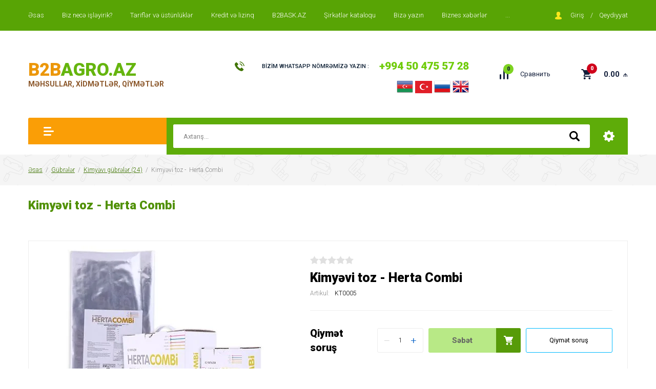

--- FILE ---
content_type: text/html; charset=utf-8
request_url: https://az.b2bagro.ru/magazin/product/kimy%C9%99vi-toz-herta-combi
body_size: 26351
content:

		<!doctype html>
<html lang="az">
<head>
<meta charset="utf-8">
<meta name="robots" content="all"/>
<title>Kimyəvi toz -  Herta Combi</title>
<meta name="description" content="Kimyəvi toz -  Herta Combi">
<meta name="keywords" content="Kimyəvi toz -  Herta Combi">
<meta name="SKYPE_TOOLBAR" content="SKYPE_TOOLBAR_PARSER_COMPATIBLE">
<meta name="viewport" content="width=device-width, initial-scale=1.0, maximum-scale=1.0, user-scalable=no">
<meta name="format-detection" content="telephone=no">
<meta http-equiv="x-rim-auto-match" content="none">

<link rel="stylesheet" href="/g/libs/jquery-slick/1.8.0/slick.css">
<link rel="stylesheet" href="/g/css/styles_articles_tpl.css">
<link rel="stylesheet" href="/g/libs/lightgallery/v1.6.8/lightgallery.min.css">

<script src="/g/libs/jquery/1.10.2/jquery.min.js"></script>
<script src="/g/templates/shop2/2.85.2/js/jquery.matchHeight-min.js"></script>
<script src="/g/s3/misc/form/1.2.0/s3.form.js"></script>
<script src="/g/libs/jquery-formstyler/1.7.4/jquery.formstyler.min.js"></script>
<script src="/g/libs/jqueryui/1.10.3/jquery-ui.min.js" charset="utf-8"></script>
<script src="/g/templates/shop2/2.85.2/js/jquery.ui.touch_punch.min.js" charset="utf-8"></script>
<script src="/g/libs/jquery-slick/1.8.0/slick.min.js" charset="utf-8"></script>
<script src="/g/templates/shop2/2.85.2/js/jquery.responsiveTabs.min.js" charset="utf-8"></script>
<script src="/g/templates/shop2/2.85.2/js/flexmenu.min.js"></script>
<script src="/g/templates/shop2/2.85.2/js/modernizr.custom.js"></script>
<script src="/g/libs/lightgallery/v1.6.8/lightgallery.min.js"></script>

	<link rel="stylesheet" href="/g/css/styles_articles_tpl.css">
<link rel="stylesheet" href="/g/libs/lightgallery-proxy-to-hs/lightgallery.proxy.to.hs.min.css" media="all" async>
<script src="/g/libs/lightgallery-proxy-to-hs/lightgallery.proxy.to.hs.stub.min.js"></script>
<script src="/g/libs/lightgallery-proxy-to-hs/lightgallery.proxy.to.hs.js" async></script>

            <!-- 46b9544ffa2e5e73c3c971fe2ede35a5 -->
            <script src='/shared/s3/js/lang/kz.js'></script>
            <script src='/shared/s3/js/common.min.js'></script>
        <link rel='stylesheet' type='text/css' href='/shared/s3/css/calendar.css' /><link rel="icon" href="/favicon.png" type="image/png">

<!--s3_require-->
<link rel="stylesheet" href="/g/basestyle/1.0.1/user/user.css" type="text/css"/>
<link rel="stylesheet" href="/g/basestyle/1.0.1/user/user.blue.css" type="text/css"/>
<script type="text/javascript" src="/g/basestyle/1.0.1/user/user.js" async></script>
<!--/s3_require-->

<link rel='stylesheet' type='text/css' href='/t/images/__csspatch/8/patch.css'/>
			
		
		
		
			<link rel="stylesheet" type="text/css" href="/g/shop2v2/default/css/theme.less.css">		
			<script type="text/javascript" src="/g/printme.js"></script>
		<script type="text/javascript" src="/g/shop2v2/default/js/tpl.js"></script>
		<script type="text/javascript" src="/g/shop2v2/default/js/baron.min.js"></script>
		
			<script type="text/javascript" src="/g/shop2v2/default/js/shop2.2.js"></script>
		
	<script type="text/javascript">shop2.init({"productRefs": [],"apiHash": {"getPromoProducts":"38e6e5057860933178622f5b2c5abd08","getSearchMatches":"17b3e6293ee43a145b3ba18d91bc157e","getFolderCustomFields":"5fd8a1363b5125bc461011d028e62cd9","getProductListItem":"37a757ab4444ed51a3eab3967589e80f","cartAddItem":"35dbd0174c702b79b5482ec150c54073","cartRemoveItem":"909883c1de0e44d9ecdc7979af1577d9","cartUpdate":"21f90cee4ab6b0404ce56cc5b4877040","cartRemoveCoupon":"96772c2dcd7892909c8a022b3dbc81c3","cartAddCoupon":"303f6fdfb428279541c13baf6b12662f","deliveryCalc":"e3ae86277a83b1bbeb4d693edd450ce3","printOrder":"5aa2fc6bd6104f6c066ccdf805daa7bb","cancelOrder":"105e63c93c2c941f9fafb09931bcb106","cancelOrderNotify":"5e38af99237c5e439177f7699c91ecf4","repeatOrder":"84d37294bac4af4912dea027464ff9dd","paymentMethods":"90d1289914012c07a3215fd2fb9f2f50","compare":"0d4ffb95b42be542db3b10fa842b2bc9"},"hash": null,"verId": 2855635,"mode": "product","step": "","uri": "/magazin","IMAGES_DIR": "/d/","my": {"show_sections":true,"new_alias":"Yeni","special_alias":"X\u00fcsusi t\u0259klif","enable_styler":true,"buy_alias":"S\u0259b\u0259t","located_in_sections_alias":"M\u0259hsul bu kateqoriyalardad\u0131","collection_option_hide":true,"product_list_tr_hide":true,"thumbs_light":true,"buy_kind":true,"gr_slider_enable_blackout":true,"description":"T\u0259svir","params":"Parametl\u0259r","accessory":"Aksessuarlar","recommend":"T\u00f6vsiyy\u0259 olunanlar","similar":"Ox\u015farlar","kit":"D\u0259sti","modification":"Modifikasiyalar","vendor_alias":"\u0130stehsal\u00e7\u0131","not_available_alias":"Hal haz\u0131rda sat\u0131\u015fda yoxdur"},"shop2_cart_order_payments": 1,"cf_margin_price_enabled": 0,"maps_yandex_key":"","maps_google_key":""});</script>
<style type="text/css">.product-item-thumb {width: 400px;}.product-item-thumb .product-image, .product-item-simple .product-image {height: 400px;width: 400px;}.product-item-thumb .product-amount .amount-title {width: 304px;}.product-item-thumb .product-price {width: 350px;}.shop2-product .product-side-l {width: 200px;}.shop2-product .product-image {height: 190px;width: 200px;}.shop2-product .product-thumbnails li {width: 56px;height: 56px;}</style>

    <link rel="stylesheet" href="/t/v8061/images/theme0/theme.scss.css">

<script src="/g/templates/shop2/2.85.2/js/1/main.js" charset="utf-8"></script>
<!--[if lt IE 10]>
<script src="/g/libs/ie9-svg-gradient/0.0.1/ie9-svg-gradient.min.js"></script>
<script src="/g/libs/jquery-placeholder/2.0.7/jquery.placeholder.min.js"></script>
<script src="/g/libs/jquery-textshadow/0.0.1/jquery.textshadow.min.js"></script>
<script src="/g/s3/misc/ie/0.0.1/ie.js"></script>
<![endif]-->
<!--[if lt IE 9]>
<script src="/g/libs/html5shiv/html5.js"></script>
<![endif]-->

<script src="/t/v8061/images/site.addons.js"></script>
<link rel="stylesheet" href="/t/v8061/images/site.addons.scss.css">

</head>
<body>
	<div class="site-wrapper">
		<header role="banner" class="site-header">
			<div class="top-panel">
				<div class="top-panel-inner">
										<ul class="top-menu desktop clear-list"><li class="opened active"><a href="/" >Əsas</a></li><li><a href="/biz-necə-ishleyirik"  target="_blank">Biz necə işləyirik?</a></li><li><a href="/tarifler"  target="_blank">Tariflər və üstünlüklər</a></li><li><a href="/kredit-lizinq"  target="_blank">Kredit və lizinq</a></li><li><a href="https://az.b2bask.ru/"  target="_blank">B2BASK.AZ</a></li><li><a href="/katalog-kompanij"  target="_blank">Şirkətlər kataloqu</a></li><li><a href="/napishite-nam"  target="_blank">Bizə yazın</a></li><li><a href="/news"  target="_blank">Biznes xəbərlər</a></li><li><a href="/kontakty"  target="_blank">Əlaqə</a></li><li><a href="/mehsul-yerleshdirin"  target="_blank">Məhsul yerləşdirin</a></li><li><a href="/platformada-reklam"  target="_blank">Platformada reklam</a></li></ul>										<div class="login-aut-wrap">
													<a href="/registraciya/login">Giriş</a>
							&nbsp;&nbsp;&nbsp;/&nbsp;&nbsp;&nbsp;
							<a href="/registraciya/register">Qeydiyyat</a>
											</div>
				</div>
			</div>
			<div class="middle-panel">
				<div class="middle-panel-inner">
										<div class="left-side">
												<div class="company">
														<div class="company-name"><a href="https://az.b2bagro.ru"><span>B2B</span>AGRO.AZ</a></div>
																					<div class="company-desc">MƏHSULLAR, XİDMƏTLƏR, QİYMƏTLƏR</div>
													</div>
						<div class="site-versions site-versions2">
															<a href="http://az.b2bagro.ru/">
									<img src=/thumb/2/cE_bQsqGsM_W6bZWBaCebQ/r/d/az.png alt="AZ">
								</a>
															<a href="https://az.b2bagro.ru/">
									<img src=/thumb/2/czmO5-pGAibZfSbV2_naGQ/r/d/kkkk.png alt="TR">
								</a>
															<a href="https://b2bagro.ru/">
									<img src=/thumb/2/d_XiSuG_hbcQfgpL1hPJiQ/r/d/rus.png alt="RU">
								</a>
															<a href="http://en.b2bagro.ru/">
									<img src=/thumb/2/HzS9tbNHnJsABqi24gBorw/r/d/en2.png alt="EN">
								</a>
													</div>
					</div>
										<div class="right-side">
												<div class="phone-wrap">
														<div class="phone-title">BİZİM WHATSAPP NÖMRƏMİZƏ YAZIN :</div>
														<div class="phone-body">
																<div><a href="tel:+994 50 475 57 28">+994 50 475 57 28</a></div>
															</div>
							<div class="site-versions">
															<a href="http://az.b2bagro.ru/">
									<img src=/thumb/2/cE_bQsqGsM_W6bZWBaCebQ/r/d/az.png alt="AZ">
								</a>
															<a href="https://az.b2bagro.ru/">
									<img src=/thumb/2/czmO5-pGAibZfSbV2_naGQ/r/d/kkkk.png alt="TR">
								</a>
															<a href="https://b2bagro.ru/">
									<img src=/thumb/2/d_XiSuG_hbcQfgpL1hPJiQ/r/d/rus.png alt="RU">
								</a>
															<a href="http://en.b2bagro.ru/">
									<img src=/thumb/2/HzS9tbNHnJsABqi24gBorw/r/d/en2.png alt="EN">
								</a>
														</div>
						</div>
												<div class="shop-elem">
															<div class="compare-button-wrap">
									<a href="/magazin/compare" class="compare-button">
										<div>Сравнить</div>
										<span>0</span>
									</a>
								</div>
														<div class="cart-wrap" id="shop2-cart-preview">
			<a href="/magazin/cart" class="no-event">
			<div class="cart-amount"><span>0</span></div>
			<div class="cart-sum">0.00 <span>₼</span></div>
		</a>
	</div>						</div>
					</div>
				</div>
			</div>
			<div class="bottom-panel">
				<div class="bottom-panel-inner">
										<div class="drop-down-categories">
						<div class="toggle-categories"></div>
													<ul class="toggleSlide categories-menu desktop clear-list"><li><a href="/magazin/folder/kend-teserrufati-texnika" ><span>Kənd təsərrüfatı texnika</span></a><ul class="level-2"><li><a href="/magazin/folder/kombayn-və-traktorlar" ><span>Kombayn və traktorlar (6)</span></a></li><li><a href="/magazin/folder/sahələr-uzrə-texnika" ><span>Sahələr üzrə texnika</span></a></li><li><a href="/magazin/folder/uzum-yigan-kombaynlar" ><span>Üzüm yığan kombaynlar (2)</span></a></li><li><a href="/magazin/folder/muxtelif-qoshqular" ><span>Müxtəlif qoşqular (22)</span></a></li><li><a href="/magazin/folder/suvarma-ucun-qurgular" ><span>Suvarma üçün qurğular</span></a></li><li><a href="/magazin/folder/digər-texnika" ><span>Digər texnika</span></a></li><li><a href="/magazin/folder/dərmansəpənlər" ><span>Dərmansəpənlər</span></a></li><li><a href="/magazin/folder/torpaq-sumlamaq-texnikasi" ><span>Torpaq şumlamaq texnikası</span></a></li><li><a href="/magazin/folder/əkim-və-gubrələnmə-texnikasi" ><span>Əkim və gübrələnmə texnikası</span></a></li><li><a href="/magazin/folder/heyvandarliq-ucun-qurgular" ><span>Heyvandarlıq üçün qurğular</span></a></li></ul></li><li class="opened"><a href="/magazin/folder/gubreler" ><span>Gübrələr</span></a><ul class="level-2"><li><a href="/magazin/folder/mineral-gubrələr" ><span>Mineral gübrələr</span></a></li><li><a href="/magazin/folder/orqanik-gubrələr" ><span>Orqanik gübrələr (14)</span></a></li><li class="opened active"><a href="/magazin/folder/kimyavi-gubrələr" ><span>Kimyəvı gübrələr (24)</span></a></li><li><a href="/magazin/folder/sadə-gubrələr" ><span>Sadə gübrələr</span></a></li><li><a href="/magazin/folder/kompleks-gubrələr" ><span>Kompleks gübrələr</span></a></li></ul></li><li><a href="/magazin/folder/toxum" ><span>Toxumlar</span></a><ul class="level-2"><li><a href="/magazin/folder/gul-toxumlari" ><span>Gül toxumları</span></a></li><li><a href="/magazin/folder/meyve-toxumlari" ><span>Meyvə toxumları</span></a></li><li><a href="/magazin/folder/terevez-toxumlari" ><span>Tərəvəz toxumları (49)</span></a></li><li><a href="/magazin/folder/gobələk-toxumlari" ><span>Göbələk toxumları (3)</span></a></li><li><a href="/magazin/folder/col-bitlərin-toxumlari" ><span>Çöl bitkilərinin toxumları</span></a></li><li><a href="/magazin/folder/pomidor-toxumlari" ><span>Pomidor toxumları</span></a></li><li><a href="/magazin/folder/xiyar-toxumlari" ><span>Xiyar toxumları</span></a></li><li><a href="/magazin/folder/qarpiz-toxumlari" ><span>Qarpız toxumları</span></a></li><li><a href="/magazin/folder/yemis-toxumlari" ><span>Yemiş toxumları</span></a></li><li><a href="/magazin/folder/kələm-toxumlari" ><span>Kələm toxumları</span></a></li><li><a href="/magazin/folder/bibər-toxumlari" ><span>Bibər toxumları</span></a></li></ul></li><li><a href="/magazin/folder/tingler-ve-stiller" ><span>Tinglər və ştillər</span></a><ul class="level-2"><li><a href="/magazin/folder/meyve-agachlarinin-tingleri" ><span>Meyvə ağaclarının tingləri (3)</span></a></li><li><a href="/magazin/folder/dekorativ-agachlarin-tingleri" ><span>Dekorativ ağac tingləri</span></a></li><li><a href="/magazin/folder/landshaft-dizayn-tingleri" ><span>Landşaft dizayn tingləri</span></a></li><li><a href="/magazin/folder/yasillasma-və-abadliq-tingləri" ><span>Yaşıllaşma və abadlıq tingləri</span></a></li><li><a href="/magazin/folder/mesə-agaclarinin-tingləri" ><span>Meşə ağaclarının tingləri</span></a></li><li><a href="/magazin/folder/nadir-agaclarin-tingləri" ><span>Nadir ağacların tingləri</span></a></li></ul></li><li><a href="/magazin/folder/bitkicilik-ve-taxilchilik" ><span>Bitkiçilik və taxılçılıq</span></a><ul class="level-2"><li><a href="/magazin/folder/shtabelery" ><span>Müxtəlif növdə taxıl məhsulları</span></a></li><li><a href="/magazin/folder/arpa-ve-covdar" ><span>Arpa və çovdar</span></a></li><li><a href="/magazin/folder/lobya-noxud-soya" ><span>Lobya, noxud və soya</span></a></li><li><a href="/magazin/folder/dari-ve-gunebaxan-tumlari" ><span>Darı və günəbaxan tumları</span></a></li><li><a href="/magazin/folder/qardigali-və-qarabasaq" ><span>Qardığalı və qarabaşaq</span></a></li></ul></li><li><a href="/magazin/folder/dən-məhsullari-qablasdirilmis" ><span>Dənli məhsullar (qablaşdırılmış)</span></a><ul class="level-2"><li><a href="/magazin/folder/bugda-və-qargidali" ><span>Buğda və qarğıdalı</span></a></li><li><a href="/magazin/folder/noxud-və-mərci" ><span>Noxud və mərci</span></a></li><li><a href="/magazin/folder/qarabasaq-və-perlovka" ><span>Qarabaşaq və perlovka</span></a></li><li><a href="/magazin/folder/muxtəlif-nov-duyulər" ><span>Müxtəlif növ düyülər</span></a></li><li><a href="/magazin/folder/lobya-və-soya" ><span>Lobya və soya</span></a></li></ul></li><li><a href="/magazin/folder/heyvan-ve-qush-yemleri" ><span>Heyvan və quş yemləri (1)</span></a><ul class="level-2"><li><a href="/magazin/folder/mal-ve-dana-yemleri" ><span>Mal və dana yemləri</span></a></li><li><a href="/magazin/folder/qush-yemleri" ><span>Quş yemləri</span></a></li><li><a href="/magazin/folder/baliq-yemi" ><span>Balıq yemi</span></a></li><li><a href="/magazin/folder/donuz-yemi" ><span>Donuz yemi</span></a></li><li><a href="/magazin/folder/qoyun-və-keci-yemi" ><span>Qoyun və keçi yemi</span></a></li></ul></li><li><a href="/magazin/folder/meyvecilik-ve-baxchiliq" ><span>Meyvəçilik və bağçılıq</span></a><ul class="level-2"><li><a href="/magazin/folder/sitrus-meyveleri" ><span>Sitrus meyvələri</span></a></li><li><a href="/magazin/folder/alma-ve-armud" ><span>Alma və armud</span></a></li><li><a href="/magazin/folder/nar-ve-heyva" ><span>Nar və heyva (2)</span></a></li><li><a href="/magazin/folder/muxtelif-uzum-sortlari" ><span>Müxtəlif üzüm sortları</span></a></li><li><a href="/magazin/folder/cilas-və-albali" ><span>Cilas və albalı</span></a></li></ul></li><li><a href="/magazin/folder/terevezkilik" ><span>Tərəvəzçilik</span></a><ul class="level-2"><li><a href="/magazin/folder/kartof-ve-sogan-mehsullari" ><span>Kartof və soğan məhsulları</span></a></li><li><a href="/magazin/folder/kelem-ve-goyerti-mehsullari" ><span>Kələm və göyərti məhsulları</span></a></li><li><a href="/magazin/folder/pomidor-ve-xiyar" ><span>Pomidor və xiyar</span></a></li><li><a href="/magazin/folder/kok-cugundur-və-turp" ><span>Kök, çuğundur və turp</span></a></li><li><a href="/magazin/folder/badimcan-və-paxla" ><span>Badımcan və paxla</span></a></li></ul></li><li><a href="/magazin/folder/heyvandarliq" ><span>Heyvandarlıq</span></a><ul class="level-2"><li><a href="/magazin/folder/maldarliq-ve-iri-buynuzlu-heyvanlar" ><span>Maldarlıq və iri buynuzlu heyvandarlıq</span></a></li><li><a href="/magazin/folder/qoyunchuluq-ve-xirda-buynuzlu-heyvanlar" ><span>Qoyunçuluq və xırda buynuzlu heyvandarlıq</span></a></li><li><a href="/magazin/folder/atchiliq" ><span>Atçılıq</span></a></li><li><a href="/magazin/folder/donuzculuq" ><span>Donuzçuluq</span></a></li><li><a href="/magazin/folder/maralciliq" ><span>Maralçılıq</span></a></li><li><a href="/magazin/folder/dezinfeksiya-yuyucu-və-təmizlik-vasitələri" ><span>Dezinfeksiya, gigiyena və təmizlik vasitələri</span></a></li></ul></li><li><a href="/magazin/folder/qushchuluq" ><span>Quşçuluq</span></a><ul class="level-2"><li><a href="/magazin/folder/tiyuq-ve-cuceler" ><span>Toyuq və çüçələr</span></a></li><li><a href="/magazin/folder/ordekler-ve-qazlar" ><span>Ördəklər və qazlar</span></a></li><li><a href="/magazin/folder/hind-ve-fireng-toyuqu" ><span>Hind  və firəng toyuğu</span></a></li><li><a href="/magazin/folder/qirqovul-və-bildirchin" ><span>Qırqovul və bildirçin</span></a></li><li><a href="/magazin/folder/yumurtaliq-qushlar" ><span>Yumurtalıq quşlar</span></a></li></ul></li><li><a href="/magazin/folder/baliqchiliq-ve-deniz-mehsullari" ><span>Balıqçılıq və dəniz məhsulları</span></a><ul class="level-2"><li><a href="/magazin/folder/oborudovaniye-dlya-proizvodstva-mebeli" ><span>Balıqçılıq sənayəsi</span></a></li><li><a href="/magazin/folder/gol-ve-chay-baliqlari" ><span>Göl və çay balıqları</span></a></li><li><a href="/magazin/folder/deniz-baliqlari" ><span>Dəniz balıqları</span></a></li><li><a href="/magazin/folder/baligciliq-təsərrufati" ><span>Balığçılıq təsərrüfatı</span></a></li><li><a href="/magazin/folder/dəniz-məhsullari" ><span>Dəniz məhsulları</span></a></li></ul></li><li><a href="/magazin/folder/gulchuluk" ><span>Gülçülük</span></a><ul class="level-2"><li><a href="/magazin/folder/dekorativ-guller-ve-aqaclar" ><span>Dekorativ güllər və ağaclar</span></a></li><li><a href="/magazin/folder/gul-salonlari-uchun-guller" ><span>Gül salonları üçün güllər</span></a></li><li><a href="/magazin/folder/yashillashdirilma-ve-landshaft-uchun" ><span>Yaşıllaşdırma və landşaft üçün</span></a></li><li><a href="/magazin/folder/bag-ve-heyet-gulleri" ><span>Bağ və həyət gülləri</span></a></li><li><a href="/magazin/folder/chol-ve-meshe-gulleri" ><span>Çöl və meşə gülləri</span></a></li><li><a href="/magazin/folder/dibcək-gulləri" ><span>Dibçək gülləri</span></a></li></ul></li><li><a href="/magazin/folder/ev-heyvanlari-ve-qushlari" ><span>Ev heyvanları və quşları</span></a><ul class="level-2"><li><a href="/magazin/folder/pishikler-ve-pishik-balalari" ><span>Pişiklər və pişik balaları</span></a></li><li><a href="/magazin/folder/itler-ve-chopekler" ><span>İtlər və çöpəklər</span></a></li><li><a href="/magazin/folder/ev-qushlari" ><span>Ev quşları</span></a></li><li><a href="/magazin/folder/akvarium-baliqlari" ><span>Akvarium balıqları</span></a></li><li><a href="/magazin/folder/qida-və-aksessuarlar" ><span>Qida və aksessuarlar</span></a></li></ul></li><li><a href="/magazin/folder/quru-meyveler" ><span>Quru meyvələr</span></a><ul class="level-2"><li><a href="/magazin/folder/erik-ve-cavali-qurusu" ><span>Ərik və cavalı qurusu</span></a></li><li><a href="/magazin/folder/alma-ve-armud-qurusu" ><span>Alma və armud qurusu</span></a></li><li><a href="/magazin/folder/incir-ve-mango-qurusu" ><span>İncir və manqo qurusu</span></a></li><li><a href="/magazin/folder/uzum-ve-barbaris-qurusu" ><span>Üzüm və barbaris qurusu</span></a></li><li><a href="/magazin/folder/xurma-qurusu" ><span>Xurma qurusu</span></a></li><li><a href="/magazin/folder/digər-quru-meyvələr" ><span>Digər quru meyvələr</span></a></li></ul></li><li><a href="/magazin/folder/qoz-findik-mehsullari" ><span>Qoz və findıq məhsulları</span></a><ul class="level-2"><li><a href="/magazin/folder/argonovaya-svarka-tig" ><span>Qoz və findıq</span></a></li><li><a href="/magazin/folder/araxis-ve-fistiq" ><span>Araxis və fistıq</span></a></li><li><a href="/magazin/folder/keshyu-ve-kokos" ><span>Keşyu və kokos</span></a></li><li><a href="/magazin/folder/badam-ve-pekan" ><span>Badam və pekan</span></a></li><li><a href="/magazin/folder/sabalid-və-makadiya" ><span>Şabalıd və makadiya</span></a></li></ul></li><li><a href="/magazin/folder/konservleshdirilmish-mehsullar" ><span>Konservləşdirilmiş məhsullar</span></a><ul class="level-2"><li><a href="/magazin/folder/pomidor-ve-xiyar-turshusu" ><span>Pomidor və xiyar turşusu</span></a></li><li><a href="/magazin/folder/kelem-ve-biber-turshusu" ><span>Kələm və bibər turşusu</span></a></li><li><a href="/magazin/folder/digər-tursular" ><span>Digər turşular</span></a></li><li><a href="/magazin/folder/konservleshdirilmish-yashil-noxud" ><span>Konservləşdirilmiş yaşıl noxud</span></a></li><li><a href="/magazin/folder/konservləsdirilmis-ət" ><span>Konservləşdirilmiş ət</span></a></li><li><a href="/magazin/folder/baliq-konservləri" ><span>Balıq konservləri</span></a></li><li><a href="/magazin/folder/tomat-pastasi" ><span>Tomat pastası</span></a></li></ul></li><li><a href="/magazin/folder/konditer-ve-shokolad-mehsullari" ><span>Konditer və şokolad məhsulları</span></a><ul class="level-2"><li><a href="/magazin/folder/qannadi-vekaramel-mehsullari" ><span>Qənnadı və karamel məhsulları</span></a></li><li><a href="/magazin/folder/shokolad-mehsullari" ><span>Şokolad məhsulları</span></a></li><li><a href="/magazin/folder/un-konditer-mehsullari" ><span>Un konditer məhsulları</span></a></li><li><a href="/magazin/folder/usaq-sirniyyatlari" ><span>Uşaq şirniyyatları</span></a></li><li><a href="/magazin/folder/tort-və-piroqlar" ><span>Tort və piroqlar</span></a></li></ul></li><li><a href="/magazin/folder/mineral-sular-shireler-ve-alkoqolsuz-ichkiler" ><span>Mineral sular, şirələr və alkoqolsuz içkilər</span></a><ul class="level-2"><li><a href="/magazin/folder/mineral-ve-ichmeli-sular" ><span>Mineral və içməli sular</span></a></li><li><a href="/magazin/folder/muxtelif-shireler" ><span>Müxtəlif şirələr</span></a></li><li><a href="/magazin/folder/pive-ve-kvas" ><span>Pivə və kvas</span></a></li><li><a href="/magazin/folder/limonadlar-və-diger-ichciler" ><span>Limonadlar və digər içkilər</span></a></li><li><a href="/magazin/folder/qazli-ickilər" ><span>Qazlı içkilər</span></a></li></ul></li><li><a href="/magazin/folder/sherablar-ve-alkoqollu-ichkiler" ><span>Şərablar və alkoqollu içkilər</span></a><ul class="level-2"><li><a href="/magazin/folder/araq-və-konyaklar" ><span>Araq, likör və konyaklar (19)</span></a></li><li><a href="/magazin/folder/muxtəlif-sərablar" ><span>Müxtəlif şərablar (10)</span></a></li><li><a href="/magazin/folder/sampan-ickiləri" ><span>Şampan içkiləri</span></a></li><li><a href="/magazin/folder/hədiyyəlik-alkoqol-ickilər" ><span>Hədiyyəlik alkoqol içkilər</span></a></li><li><a href="/magazin/folder/digər-alkoqol-ickilər" ><span>Digər alkoqol içkilər</span></a></li></ul></li><li><a href="/magazin/folder/bag-uchun-aletler" ><span>Bağ üçün alətlər</span></a><ul class="level-2"><li><a href="/magazin/folder/bellər-və-baltalar" ><span>Bellər və baltalar</span></a></li><li><a href="/magazin/folder/nojovkalar-və-sekatorlar" ><span>Nojovkalar və sekatorlar</span></a></li><li><a href="/magazin/folder/qraberlər-və-bag-arabalari" ><span>Qraberlər və bağ arabaları</span></a></li><li><a href="/magazin/folder/sulama-alətləri" ><span>Sulama alətləri</span></a></li><li><a href="/magazin/folder/slanqlar-və-vedrələr" ><span>Şlanqlar və vedrələr</span></a></li></ul></li><li><a href="/magazin/folder/un-və-un-məhsullari" ><span>Un və un məhsulları</span></a><ul class="level-2"><li><a href="/magazin/folder/un" ><span>Un</span></a></li><li><a href="/magazin/folder/makaron-və-verməsil" ><span>Makaron və verməşil</span></a></li><li><a href="/magazin/folder/corək-bulku-məhsullari" ><span>Çörək-bulku məhsulları</span></a></li><li><a href="/magazin/folder/lavas-məhsullari" ><span>Lavaş məhsulları</span></a></li></ul></li><li><a href="/magazin/folder/ət-və-ət-məhsullari" ><span>Ət və ət məhsulları</span></a><ul class="level-2"><li><a href="/magazin/folder/mal-və-dana-əti" ><span>Mal və dana əti</span></a></li><li><a href="/magazin/folder/qoyun-ve-quzu-əti" ><span>Qoyun və quzu əti</span></a></li><li><a href="/magazin/folder/qus-əti" ><span>Quş əti</span></a></li><li><a href="/magazin/folder/baliq-əti" ><span>Balıq əti</span></a></li><li><a href="/magazin/folder/donuz-əti" ><span>Donuz əti</span></a></li></ul></li><li><a href="/magazin/folder/sud-və-sud-məhsullari" ><span>Süd və süd məhsulları</span></a><ul class="level-2"><li><a href="/magazin/folder/təbii-və-pasterizə-olunmus-sud" ><span>Təbii və pasterizə olunmuş süd</span></a></li><li><a href="/magazin/folder/sor-və-qaymaqlar" ><span>Şor və qaymaqlar</span></a></li><li><a href="/magazin/folder/quru-sud" ><span>Quru süd</span></a></li><li><a href="/magazin/folder/qatilasdirilmis-sud" ><span>Qatılaşdırılmış süd</span></a></li><li><a href="/magazin/folder/xama-və-yoqurt" ><span>Xama və yoqurt</span></a></li></ul></li><li><a href="/magazin/folder/bitki-və-kərə-yaglari" ><span>Bitki və kərə yağları</span></a><ul class="level-2"><li><a href="/magazin/folder/gunəbaxan-yagi" ><span>Günəbaxan yağı</span></a></li><li><a href="/magazin/folder/qargidali-yagi" ><span>Qarğıdalı yağı</span></a></li><li><a href="/magazin/folder/kərə-yagi" ><span>Kərə yağı</span></a></li><li><a href="/magazin/folder/qablasdirilmis-yaqlar" ><span>Qablaşdırılmış yaqlar</span></a></li><li><a href="/magazin/folder/marqarin-və-digər-yaglar" ><span>Marqarin və digər yağlar</span></a></li></ul></li><li><a href="/magazin/folder/murəbbə-cem-və-bal-məhsullari" ><span>Mürəbbə, cem və bal məhsulları</span></a><ul class="level-2"><li><a href="/magazin/folder/giləmeyvə-murəbbələri" ><span>Giləmeyvə mürəbbələri</span></a></li><li><a href="/magazin/folder/tərəvəzdən-murəbbə-və-cemlər" ><span>Tərəvəzdən mürəbbə və cemlər</span></a></li><li><a href="/magazin/folder/meyvələrdən-murəbbə-və-cemlərlər" ><span>Meyvələrdən mürəbbə və cemlərlər</span></a></li><li><a href="/magazin/folder/bal-və-ariciliq-məhsullari" ><span>Bal və arıçılıq məhsulları</span></a></li><li><a href="/magazin/folder/qoz-və-gul-murəbbəsi" ><span>Qoz və gül mürəbbəsi</span></a></li></ul></li><li><a href="/magazin/folder/kolbasa-və-kolbasa-məhsullari" ><span>Kolbasa və kolbasa məhsulları</span></a><ul class="level-2"><li><a href="/magazin/folder/muxtəlif-nov-kolbasalar" ><span>Müxtəlif növ kolbasalar</span></a></li><li><a href="/magazin/folder/sosislər-və-sardellər" ><span>Sosislər və sardellər</span></a></li><li><a href="/magazin/folder/kopcenniy-kolbasa" ><span>Kopçenniy kolbasa</span></a></li><li><a href="/magazin/folder/kolbasa-farsi" ><span>Kolbasa farşı</span></a></li><li><a href="/magazin/folder/delikates-kolbasalar" ><span>Delikates kolbasalar</span></a></li></ul></li><li><a href="/magazin/folder/qida-məhsullari" ><span>Qida məhsulları</span></a><ul class="level-2"><li><a href="/magazin/folder/səkər-və-səkər-tozu" ><span>Şəkər və şəkər tozu</span></a></li><li><a href="/magazin/folder/muxtəlif-nov-quru-caylar" ><span>Müxtəlif növ quru çaylar</span></a></li><li><a href="/magazin/folder/kofe-və-kakao" ><span>Kofe və kakao</span></a></li><li><a href="/magazin/folder/muxtəlif-ədviyyatlar-və-aromatizatorlar" ><span>Ədviyyatlar və aromatizatorlar (7)</span></a></li><li><a href="/magazin/folder/toyuq-yumurtasi" ><span>Toyuq yumurtası</span></a></li><li><a href="/magazin/folder/qarqidali-unu" ><span>Qənnadı məhsullar (13)</span></a></li></ul></li><li><a href="/magazin/folder/xam-mal-məhsullari" ><span>Qida xam-mal məhsulları</span></a><ul class="level-2"><li><a href="/magazin/folder/pambiq" ><span>Pambıq</span></a></li><li><a href="/magazin/folder/ipək" ><span>İpək</span></a></li><li><a href="/magazin/folder/tutun" ><span>Tütün</span></a></li><li><a href="/magazin/folder/yun" ><span>Yun</span></a></li><li><a href="/magazin/folder/səkər-cugunduru" ><span>Şəkər çuğunduru</span></a></li><li><a href="/magazin/folder/heyvan-dərisi" ><span>Heyvan dərisi</span></a></li><li><a href="/magazin/folder/dərman-bitkiləri" ><span>Dərman bitkiləri</span></a></li><li><a href="/magazin/folder/zeytun" ><span>Zeytun</span></a></li><li><a href="/magazin/folder/nisasta" ><span>Nişasta (4)</span></a></li></ul></li><li><a href="/magazin/folder/veterinar-preparatlari" ><span>Veterinar preparatları</span></a><ul class="level-2"><li><a href="/magazin/folder/iri-buynuzlu-heyvanlar-ucun" ><span>İri buynuzlu heyvanlar üçün</span></a></li><li><a href="/magazin/folder/xirda-buynuzlu-heyvanlar-ucun" ><span>Xırda buynuzlu heyvanlar üçün</span></a></li><li><a href="/magazin/folder/quslar-ucun" ><span>Quşlar üçün</span></a></li><li><a href="/magazin/folder/ev-heyvanlari-ucun" ><span>Ev heyvanları üçün</span></a></li><li><a href="/magazin/folder/donuz-və-dovsan-ucun" ><span>Donuz və dovşan üçün</span></a></li><li><a href="/magazin/folder/atlar-ucun" ><span>Atlar üçün</span></a></li></ul></li><li><a href="/magazin/folder/aqrar-xidmətlər" ><span>Aqrar xidmətlər</span></a><ul class="level-2"><li><a href="/magazin/folder/aqrokonsaltinq" ><span>Aqrokonsaltinq</span></a></li><li><a href="/magazin/folder/aqrokimya-məsləhətləri" ><span>Aqrokimya məsləhətləri</span></a></li><li><a href="/magazin/folder/aqrotexniki-məsləhətlər" ><span>Aqrotexniki məsləhətlər</span></a></li><li><a href="/magazin/folder/aqronom-məsləhətləri" ><span>Aqronom məsləhətləri</span></a></li><li><a href="/magazin/folder/veterinar-məsləhətləri" ><span>Veterinar məsləhətləri</span></a></li><li><a href="/magazin/folder/kooperativlərin-yaradilmasi" ><span>Kooperativlərin yaradılması</span></a></li><li><a href="/magazin/folder/laborator-xidmətlər" ><span>Laborator xidmətlər</span></a></li><li><a href="/magazin/folder/qida-məhsullarinin-sertifikasiyasi" ><span>Qida məhsullarının sertifikasiyası</span></a></li></ul></li><li><a href="/magazin/folder/aqronəqliyyat-xidmətləri" ><span>Aqronəqliyyat və aqrotəchizat xidmətləri</span></a><ul class="level-2"><li><a href="/magazin/folder/beynəlxalq-dasimalar" ><span>Beynəlxalq daşımalar</span></a></li><li><a href="/magazin/folder/olkədaxili-dasimalar" ><span>Ölkədaxili daşımalar</span></a></li><li><a href="/magazin/folder/səhərdaxili-dasimalar" ><span>Şəhərdaxili daşımalar</span></a></li><li><a href="/magazin/folder/yasil-marketlərin-təchizati" ><span>Yaşıl marketlərin təchizatı</span></a></li><li><a href="/magazin/folder/market-səbələrinin-təchizati" ><span>Market şəbəkələrinin təchizatı</span></a></li><li><a href="/magazin/folder/sadliq-evləri-və-digər-iasə-obyektlərinin-təchizati" ><span>Şadlıq evləri və  digər iaşə obyektlərinin təchizatı</span></a></li></ul></li><li><a href="/magazin/folder/aqrar-emal-avadanligi" ><span>Aqrar - emal avadanlığı (14)</span></a><ul class="level-2"><li><a href="/magazin/folder/yem-istehsali-avadanliqlari" ><span>Yem istehsalı avadanlıqları (14)</span></a></li><li><a href="/magazin/folder/quslarin-kəsimi-və-emali-avadanliqlari" ><span>Quşların kəsimi və emalı avadanlıqları</span></a></li><li><a href="/magazin/folder/gubrə-istehsali-avadanliqlari" ><span>Gübrə istehsalı avadanlıqları</span></a></li><li><a href="/magazin/folder/ət-sumuk-unu-istehsali-avadanliqlari" ><span>Ət-sümük unu istehsalı avadanlıqları</span></a></li><li><a href="/magazin/folder/yasil-kutlənin-yonca-ot-qurudulmasi-və-peletlənməsi-avadanliqlari" ><span>Yaşıl kütlənin (yonca, ot ) qurudulması və peletlənməsi avadanlıqları</span></a></li><li><a href="/magazin/folder/yasil-tutun-meyvə-və-tərəvəz-qurutma-avadanliqlari" ><span>Yaşıl tütün, meyvə və tərəvəz qurutma avadanlıqları</span></a></li><li><a href="/magazin/folder/qaynar-kimyəvi-dezinfeksiya-fumigatoru" ><span>Qaynar kimyəvi dezinfeksiya fumigatoru</span></a></li><li><a href="/magazin/folder/buxar-generatoru" ><span>Buxar generatoru</span></a></li></ul></li><li><a href="/magazin/folder/suvarma-sistemləri-və-avadanliqlari" ><span>Suvarma sistemləri</span></a><ul class="level-2"><li><a href="/magazin/folder/suvarma-borulari" ><span>Suvarma boruları (4)</span></a></li><li><a href="/magazin/folder/sulama-borularinin-aksesuarlari" ><span>Sulama borularının aksesuarları (65)</span></a></li><li><a href="/magazin/folder/mexaniki-birləsmələr-kaplin-fitinqlər" ><span>Mexaniki birləşmələr (Kaplin fitinqlər) (19)</span></a></li><li><a href="/magazin/folder/upvc-boru-və-birləsdirici-hissələr" ><span>Upvc Boru Və Birləşdirici Hissələr</span></a></li><li><a href="/magazin/folder/filtrasiya-və-gubrələmə-sistemləri" ><span>Filtrasiya və Gübrələmə Sistemləri</span></a></li></ul></li><li><a href="/magazin/folder/bad-lar-və-saglam-qida" ><span>BAD-lar və sağlam qida</span></a><ul class="level-2"><li><a href="/magazin/folder/saglam-yaglar" ><span>Sağlam yağlar</span></a></li></ul></li><li><a href="/magazin/folder/tara-və-qablasdirilma" ><span>Tara və qablaşdırılma</span></a><ul class="level-2"><li><a href="/magazin/folder/plastik-yesik-və-konteynerlər" ><span>Plastik yeşik və konteynerlər</span></a></li></ul></li></ul>											</div>
										<div class="site-search-wrap">
						<form action="/search" method="get">
							<input name="search" type="text" placeholder="Axtarış..." value=""/>
							<input type="submit" value="" />
						<re-captcha data-captcha="recaptcha"
     data-name="captcha"
     data-sitekey="6LddAuIZAAAAAAuuCT_s37EF11beyoreUVbJlVZM"
     data-lang="en"
     data-rsize="invisible"
     data-type="image"
     data-theme="light"></re-captcha></form>
						<div class="shop2-search-toggle">&nbsp;</div>
							
	
<div class="toggleSlide shop2-search-wrap">
	<form action="/magazin/search" enctype="multipart/form-data">
		<input type="hidden" name="sort_by" value=""/>
		
					<div class="row">
				<div class="row-title">
					<span>Qiymət:</span>
					<div class="title-result" data-result="İstənilən">İstənilən</div>
				</div>
				<div class="row-body range clear-self">
					<div class="range-slider">&nbsp;</div>
					<label>
						<input name="s[price][min]" type="text" size="5" class="small from"  value="" />
					</label>
					<label>
						<input name="s[price][max]" type="text" size="5" class="small to"  value="" />
					</label>
				</div>
			</div>
		
					<div class="row">
				<div class="row-title">
					<span>Adı:</span>
					<div class="title-result" data-result="İstənilən">İstənilən</div>
				</div>
				<div class="row-body">
					<input type="text" name="s[name]" size="20" id="shop2-name" value="" placeholder="Adı" />
				</div>
			</div>
		
					<div class="row">
				<div class="row-title">
					<span>Artikul:</span>
					<div class="title-result" data-result="İstənilən">İstənilən</div>
				</div>
				<div class="row-body">
					<input type="text" name="s[article]" id="shop2-article" value="" placeholder="Artikul" />
				</div>
			</div>
		
					<div class="row">
				<div class="row-title">
					<span>Mətn:</span>
					<div class="title-result" data-result="İstənilən">İstənilən</div>
				</div>
				<div class="row-body">
					<input type="text" name="search_text" size="20" id="shop2-text"  value="" placeholder="Mətn" />
				</div>
			</div>
				
					<div class="row">
								<div class="row-title">
					<span>Kateqoriya seçin:</span>
					<div class="title-result">Hamısı</div>
				</div>
				<div class="row-body" id="s[folder_id]">
					<label>
						<input type="radio" checked="checked" value="" name="s[folder_id]" >
						<ins>&nbsp;</ins>
						<span>Hamısı</span>
					</label>
																						
																							<label>
							<input type="radio" value="73096901" name="s[folder_id]" >
							<ins>&nbsp;</ins>
							<span> Kənd təsərrüfatı texnika</span>
						</label>
												
																							<label>
							<input type="radio" value="102388901" name="s[folder_id]" >
							<ins>&nbsp;</ins>
							<span>&raquo; Kombayn və traktorlar (6)</span>
						</label>
												
																							<label>
							<input type="radio" value="102390901" name="s[folder_id]" >
							<ins>&nbsp;</ins>
							<span>&raquo; Sahələr üzrə texnika</span>
						</label>
												
																							<label>
							<input type="radio" value="181240301" name="s[folder_id]" >
							<ins>&nbsp;</ins>
							<span>&raquo; Üzüm yığan kombaynlar (2)</span>
						</label>
												
																							<label>
							<input type="radio" value="102392301" name="s[folder_id]" >
							<ins>&nbsp;</ins>
							<span>&raquo; Müxtəlif qoşqular (22)</span>
						</label>
												
																							<label>
							<input type="radio" value="102396701" name="s[folder_id]" >
							<ins>&nbsp;</ins>
							<span>&raquo; Suvarma üçün qurğular</span>
						</label>
												
																							<label>
							<input type="radio" value="102411701" name="s[folder_id]" >
							<ins>&nbsp;</ins>
							<span>&raquo; Digər texnika</span>
						</label>
												
																							<label>
							<input type="radio" value="3957902" name="s[folder_id]" >
							<ins>&nbsp;</ins>
							<span>&raquo; Dərmansəpənlər</span>
						</label>
												
																							<label>
							<input type="radio" value="137823307" name="s[folder_id]" >
							<ins>&nbsp;</ins>
							<span>&raquo; Torpaq şumlamaq texnikası</span>
						</label>
												
																							<label>
							<input type="radio" value="137848907" name="s[folder_id]" >
							<ins>&nbsp;</ins>
							<span>&raquo; Əkim və gübrələnmə texnikası</span>
						</label>
												
																							<label>
							<input type="radio" value="137979307" name="s[folder_id]" >
							<ins>&nbsp;</ins>
							<span>&raquo; Heyvandarlıq üçün qurğular</span>
						</label>
												
																							<label>
							<input type="radio" value="73097301" name="s[folder_id]" >
							<ins>&nbsp;</ins>
							<span> Gübrələr</span>
						</label>
												
																							<label>
							<input type="radio" value="102439301" name="s[folder_id]" >
							<ins>&nbsp;</ins>
							<span>&raquo; Mineral gübrələr</span>
						</label>
												
																							<label>
							<input type="radio" value="102442301" name="s[folder_id]" >
							<ins>&nbsp;</ins>
							<span>&raquo; Orqanik gübrələr (14)</span>
						</label>
												
																							<label>
							<input type="radio" value="102443701" name="s[folder_id]" >
							<ins>&nbsp;</ins>
							<span>&raquo; Kimyəvı gübrələr (24)</span>
						</label>
												
																							<label>
							<input type="radio" value="102443901" name="s[folder_id]" >
							<ins>&nbsp;</ins>
							<span>&raquo; Sadə gübrələr</span>
						</label>
												
																							<label>
							<input type="radio" value="102444101" name="s[folder_id]" >
							<ins>&nbsp;</ins>
							<span>&raquo; Kompleks gübrələr</span>
						</label>
												
																							<label>
							<input type="radio" value="73096701" name="s[folder_id]" >
							<ins>&nbsp;</ins>
							<span> Toxumlar</span>
						</label>
												
																							<label>
							<input type="radio" value="73107701" name="s[folder_id]" >
							<ins>&nbsp;</ins>
							<span>&raquo; Gül toxumları</span>
						</label>
												
																							<label>
							<input type="radio" value="73107901" name="s[folder_id]" >
							<ins>&nbsp;</ins>
							<span>&raquo; Meyvə toxumları</span>
						</label>
												
																							<label>
							<input type="radio" value="73108101" name="s[folder_id]" >
							<ins>&nbsp;</ins>
							<span>&raquo; Tərəvəz toxumları (49)</span>
						</label>
												
																							<label>
							<input type="radio" value="102372901" name="s[folder_id]" >
							<ins>&nbsp;</ins>
							<span>&raquo; Göbələk toxumları (3)</span>
						</label>
												
																							<label>
							<input type="radio" value="102373701" name="s[folder_id]" >
							<ins>&nbsp;</ins>
							<span>&raquo; Çöl bitkilərinin toxumları</span>
						</label>
												
																							<label>
							<input type="radio" value="417979309" name="s[folder_id]" >
							<ins>&nbsp;</ins>
							<span>&raquo; Pomidor toxumları</span>
						</label>
												
																							<label>
							<input type="radio" value="419294309" name="s[folder_id]" >
							<ins>&nbsp;</ins>
							<span>&raquo; Xiyar toxumları</span>
						</label>
												
																							<label>
							<input type="radio" value="420164709" name="s[folder_id]" >
							<ins>&nbsp;</ins>
							<span>&raquo; Qarpız toxumları</span>
						</label>
												
																							<label>
							<input type="radio" value="420206509" name="s[folder_id]" >
							<ins>&nbsp;</ins>
							<span>&raquo; Yemiş toxumları</span>
						</label>
												
																							<label>
							<input type="radio" value="420207909" name="s[folder_id]" >
							<ins>&nbsp;</ins>
							<span>&raquo; Kələm toxumları</span>
						</label>
												
																							<label>
							<input type="radio" value="420386309" name="s[folder_id]" >
							<ins>&nbsp;</ins>
							<span>&raquo; Bibər toxumları</span>
						</label>
												
																							<label>
							<input type="radio" value="73095101" name="s[folder_id]" >
							<ins>&nbsp;</ins>
							<span> Tinglər və ştillər</span>
						</label>
												
																							<label>
							<input type="radio" value="73102501" name="s[folder_id]" >
							<ins>&nbsp;</ins>
							<span>&raquo; Meyvə ağaclarının tingləri (3)</span>
						</label>
												
																							<label>
							<input type="radio" value="73102701" name="s[folder_id]" >
							<ins>&nbsp;</ins>
							<span>&raquo; Dekorativ ağac tingləri</span>
						</label>
												
																							<label>
							<input type="radio" value="73102901" name="s[folder_id]" >
							<ins>&nbsp;</ins>
							<span>&raquo; Landşaft dizayn tingləri</span>
						</label>
												
																							<label>
							<input type="radio" value="102237501" name="s[folder_id]" >
							<ins>&nbsp;</ins>
							<span>&raquo; Yaşıllaşma və abadlıq tingləri</span>
						</label>
												
																							<label>
							<input type="radio" value="102239101" name="s[folder_id]" >
							<ins>&nbsp;</ins>
							<span>&raquo; Meşə ağaclarının tingləri</span>
						</label>
												
																							<label>
							<input type="radio" value="102240701" name="s[folder_id]" >
							<ins>&nbsp;</ins>
							<span>&raquo; Nadir ağacların tingləri</span>
						</label>
												
																							<label>
							<input type="radio" value="73094101" name="s[folder_id]" >
							<ins>&nbsp;</ins>
							<span> Bitkiçilik və taxılçılıq</span>
						</label>
												
																							<label>
							<input type="radio" value="73099101" name="s[folder_id]" >
							<ins>&nbsp;</ins>
							<span>&raquo; Müxtəlif növdə taxıl məhsulları</span>
						</label>
												
																							<label>
							<input type="radio" value="73099301" name="s[folder_id]" >
							<ins>&nbsp;</ins>
							<span>&raquo; Arpa və çovdar</span>
						</label>
												
																							<label>
							<input type="radio" value="73099501" name="s[folder_id]" >
							<ins>&nbsp;</ins>
							<span>&raquo; Lobya, noxud və soya</span>
						</label>
												
																							<label>
							<input type="radio" value="102107301" name="s[folder_id]" >
							<ins>&nbsp;</ins>
							<span>&raquo; Darı və günəbaxan tumları</span>
						</label>
												
																							<label>
							<input type="radio" value="102108701" name="s[folder_id]" >
							<ins>&nbsp;</ins>
							<span>&raquo; Qardığalı və qarabaşaq</span>
						</label>
												
																							<label>
							<input type="radio" value="102644501" name="s[folder_id]" >
							<ins>&nbsp;</ins>
							<span> Dənli məhsullar (qablaşdırılmış)</span>
						</label>
												
																							<label>
							<input type="radio" value="102716901" name="s[folder_id]" >
							<ins>&nbsp;</ins>
							<span>&raquo; Buğda və qarğıdalı</span>
						</label>
												
																							<label>
							<input type="radio" value="102717701" name="s[folder_id]" >
							<ins>&nbsp;</ins>
							<span>&raquo; Noxud və mərci</span>
						</label>
												
																							<label>
							<input type="radio" value="102717901" name="s[folder_id]" >
							<ins>&nbsp;</ins>
							<span>&raquo; Qarabaşaq və perlovka</span>
						</label>
												
																							<label>
							<input type="radio" value="102718301" name="s[folder_id]" >
							<ins>&nbsp;</ins>
							<span>&raquo; Müxtəlif növ düyülər</span>
						</label>
												
																							<label>
							<input type="radio" value="102721501" name="s[folder_id]" >
							<ins>&nbsp;</ins>
							<span>&raquo; Lobya və soya</span>
						</label>
												
																							<label>
							<input type="radio" value="73095301" name="s[folder_id]" >
							<ins>&nbsp;</ins>
							<span> Heyvan və quş yemləri (1)</span>
						</label>
												
																							<label>
							<input type="radio" value="73103101" name="s[folder_id]" >
							<ins>&nbsp;</ins>
							<span>&raquo; Mal və dana yemləri</span>
						</label>
												
																							<label>
							<input type="radio" value="73103301" name="s[folder_id]" >
							<ins>&nbsp;</ins>
							<span>&raquo; Quş yemləri</span>
						</label>
												
																							<label>
							<input type="radio" value="73103501" name="s[folder_id]" >
							<ins>&nbsp;</ins>
							<span>&raquo; Balıq yemi</span>
						</label>
												
																							<label>
							<input type="radio" value="102295901" name="s[folder_id]" >
							<ins>&nbsp;</ins>
							<span>&raquo; Donuz yemi</span>
						</label>
												
																							<label>
							<input type="radio" value="102296101" name="s[folder_id]" >
							<ins>&nbsp;</ins>
							<span>&raquo; Qoyun və keçi yemi</span>
						</label>
												
																							<label>
							<input type="radio" value="73093701" name="s[folder_id]" >
							<ins>&nbsp;</ins>
							<span> Meyvəçilik və bağçılıq</span>
						</label>
												
																							<label>
							<input type="radio" value="73097701" name="s[folder_id]" >
							<ins>&nbsp;</ins>
							<span>&raquo; Sitrus meyvələri</span>
						</label>
												
																							<label>
							<input type="radio" value="73097901" name="s[folder_id]" >
							<ins>&nbsp;</ins>
							<span>&raquo; Alma və armud</span>
						</label>
												
																							<label>
							<input type="radio" value="73098101" name="s[folder_id]" >
							<ins>&nbsp;</ins>
							<span>&raquo; Nar və heyva (2)</span>
						</label>
												
																							<label>
							<input type="radio" value="73098301" name="s[folder_id]" >
							<ins>&nbsp;</ins>
							<span>&raquo; Müxtəlif üzüm sortları</span>
						</label>
												
																							<label>
							<input type="radio" value="101287301" name="s[folder_id]" >
							<ins>&nbsp;</ins>
							<span>&raquo; Cilas və albalı</span>
						</label>
												
																							<label>
							<input type="radio" value="73093901" name="s[folder_id]" >
							<ins>&nbsp;</ins>
							<span> Tərəvəzçilik</span>
						</label>
												
																							<label>
							<input type="radio" value="73098501" name="s[folder_id]" >
							<ins>&nbsp;</ins>
							<span>&raquo; Kartof və soğan məhsulları</span>
						</label>
												
																							<label>
							<input type="radio" value="73098701" name="s[folder_id]" >
							<ins>&nbsp;</ins>
							<span>&raquo; Kələm və göyərti məhsulları</span>
						</label>
												
																							<label>
							<input type="radio" value="73098901" name="s[folder_id]" >
							<ins>&nbsp;</ins>
							<span>&raquo; Pomidor və xiyar</span>
						</label>
												
																							<label>
							<input type="radio" value="102103901" name="s[folder_id]" >
							<ins>&nbsp;</ins>
							<span>&raquo; Kök, çuğundur və turp</span>
						</label>
												
																							<label>
							<input type="radio" value="102105301" name="s[folder_id]" >
							<ins>&nbsp;</ins>
							<span>&raquo; Badımcan və paxla</span>
						</label>
												
																							<label>
							<input type="radio" value="73094301" name="s[folder_id]" >
							<ins>&nbsp;</ins>
							<span> Heyvandarlıq</span>
						</label>
												
																							<label>
							<input type="radio" value="73099701" name="s[folder_id]" >
							<ins>&nbsp;</ins>
							<span>&raquo; Maldarlıq və iri buynuzlu heyvandarlıq</span>
						</label>
												
																							<label>
							<input type="radio" value="73099901" name="s[folder_id]" >
							<ins>&nbsp;</ins>
							<span>&raquo; Qoyunçuluq və xırda buynuzlu heyvandarlıq</span>
						</label>
												
																							<label>
							<input type="radio" value="73100101" name="s[folder_id]" >
							<ins>&nbsp;</ins>
							<span>&raquo; Atçılıq</span>
						</label>
												
																							<label>
							<input type="radio" value="102111301" name="s[folder_id]" >
							<ins>&nbsp;</ins>
							<span>&raquo; Donuzçuluq</span>
						</label>
												
																							<label>
							<input type="radio" value="102111501" name="s[folder_id]" >
							<ins>&nbsp;</ins>
							<span>&raquo; Maralçılıq</span>
						</label>
												
																							<label>
							<input type="radio" value="54714113" name="s[folder_id]" >
							<ins>&nbsp;</ins>
							<span>&raquo; Dezinfeksiya, gigiyena və təmizlik vasitələri</span>
						</label>
												
																							<label>
							<input type="radio" value="73094501" name="s[folder_id]" >
							<ins>&nbsp;</ins>
							<span> Quşçuluq</span>
						</label>
												
																							<label>
							<input type="radio" value="73100301" name="s[folder_id]" >
							<ins>&nbsp;</ins>
							<span>&raquo; Toyuq və çüçələr</span>
						</label>
												
																							<label>
							<input type="radio" value="73100501" name="s[folder_id]" >
							<ins>&nbsp;</ins>
							<span>&raquo; Ördəklər və qazlar</span>
						</label>
												
																							<label>
							<input type="radio" value="73100701" name="s[folder_id]" >
							<ins>&nbsp;</ins>
							<span>&raquo; Hind  və firəng toyuğu</span>
						</label>
												
																							<label>
							<input type="radio" value="102119501" name="s[folder_id]" >
							<ins>&nbsp;</ins>
							<span>&raquo; Qırqovul və bildirçin</span>
						</label>
												
																							<label>
							<input type="radio" value="102120701" name="s[folder_id]" >
							<ins>&nbsp;</ins>
							<span>&raquo; Yumurtalıq quşlar</span>
						</label>
												
																							<label>
							<input type="radio" value="73094701" name="s[folder_id]" >
							<ins>&nbsp;</ins>
							<span> Balıqçılıq və dəniz məhsulları</span>
						</label>
												
																							<label>
							<input type="radio" value="73100901" name="s[folder_id]" >
							<ins>&nbsp;</ins>
							<span>&raquo; Balıqçılıq sənayəsi</span>
						</label>
												
																							<label>
							<input type="radio" value="73101101" name="s[folder_id]" >
							<ins>&nbsp;</ins>
							<span>&raquo; Göl və çay balıqları</span>
						</label>
												
																							<label>
							<input type="radio" value="73101301" name="s[folder_id]" >
							<ins>&nbsp;</ins>
							<span>&raquo; Dəniz balıqları</span>
						</label>
												
																							<label>
							<input type="radio" value="102148501" name="s[folder_id]" >
							<ins>&nbsp;</ins>
							<span>&raquo; Balığçılıq təsərrüfatı</span>
						</label>
												
																							<label>
							<input type="radio" value="102148701" name="s[folder_id]" >
							<ins>&nbsp;</ins>
							<span>&raquo; Dəniz məhsulları</span>
						</label>
												
																							<label>
							<input type="radio" value="73094901" name="s[folder_id]" >
							<ins>&nbsp;</ins>
							<span> Gülçülük</span>
						</label>
												
																							<label>
							<input type="radio" value="73101501" name="s[folder_id]" >
							<ins>&nbsp;</ins>
							<span>&raquo; Dekorativ güllər və ağaclar</span>
						</label>
												
																							<label>
							<input type="radio" value="73101701" name="s[folder_id]" >
							<ins>&nbsp;</ins>
							<span>&raquo; Gül salonları üçün güllər</span>
						</label>
												
																							<label>
							<input type="radio" value="73101901" name="s[folder_id]" >
							<ins>&nbsp;</ins>
							<span>&raquo; Yaşıllaşdırma və landşaft üçün</span>
						</label>
												
																							<label>
							<input type="radio" value="73102101" name="s[folder_id]" >
							<ins>&nbsp;</ins>
							<span>&raquo; Bağ və həyət gülləri</span>
						</label>
												
																							<label>
							<input type="radio" value="73102301" name="s[folder_id]" >
							<ins>&nbsp;</ins>
							<span>&raquo; Çöl və meşə gülləri</span>
						</label>
												
																							<label>
							<input type="radio" value="102222101" name="s[folder_id]" >
							<ins>&nbsp;</ins>
							<span>&raquo; Dibçək gülləri</span>
						</label>
												
																							<label>
							<input type="radio" value="73095501" name="s[folder_id]" >
							<ins>&nbsp;</ins>
							<span> Ev heyvanları və quşları</span>
						</label>
												
																							<label>
							<input type="radio" value="73103701" name="s[folder_id]" >
							<ins>&nbsp;</ins>
							<span>&raquo; Pişiklər və pişik balaları</span>
						</label>
												
																							<label>
							<input type="radio" value="73103901" name="s[folder_id]" >
							<ins>&nbsp;</ins>
							<span>&raquo; İtlər və çöpəklər</span>
						</label>
												
																							<label>
							<input type="radio" value="73104101" name="s[folder_id]" >
							<ins>&nbsp;</ins>
							<span>&raquo; Ev quşları</span>
						</label>
												
																							<label>
							<input type="radio" value="102309101" name="s[folder_id]" >
							<ins>&nbsp;</ins>
							<span>&raquo; Akvarium balıqları</span>
						</label>
												
																							<label>
							<input type="radio" value="102309301" name="s[folder_id]" >
							<ins>&nbsp;</ins>
							<span>&raquo; Qida və aksessuarlar</span>
						</label>
												
																							<label>
							<input type="radio" value="73095701" name="s[folder_id]" >
							<ins>&nbsp;</ins>
							<span> Quru meyvələr</span>
						</label>
												
																							<label>
							<input type="radio" value="73104301" name="s[folder_id]" >
							<ins>&nbsp;</ins>
							<span>&raquo; Ərik və cavalı qurusu</span>
						</label>
												
																							<label>
							<input type="radio" value="73104501" name="s[folder_id]" >
							<ins>&nbsp;</ins>
							<span>&raquo; Alma və armud qurusu</span>
						</label>
												
																							<label>
							<input type="radio" value="73104701" name="s[folder_id]" >
							<ins>&nbsp;</ins>
							<span>&raquo; İncir və manqo qurusu</span>
						</label>
												
																							<label>
							<input type="radio" value="73104901" name="s[folder_id]" >
							<ins>&nbsp;</ins>
							<span>&raquo; Üzüm və barbaris qurusu</span>
						</label>
												
																							<label>
							<input type="radio" value="102321901" name="s[folder_id]" >
							<ins>&nbsp;</ins>
							<span>&raquo; Xurma qurusu</span>
						</label>
												
																							<label>
							<input type="radio" value="102322101" name="s[folder_id]" >
							<ins>&nbsp;</ins>
							<span>&raquo; Digər quru meyvələr</span>
						</label>
												
																							<label>
							<input type="radio" value="73095901" name="s[folder_id]" >
							<ins>&nbsp;</ins>
							<span> Qoz və findıq məhsulları</span>
						</label>
												
																							<label>
							<input type="radio" value="73105101" name="s[folder_id]" >
							<ins>&nbsp;</ins>
							<span>&raquo; Qoz və findıq</span>
						</label>
												
																							<label>
							<input type="radio" value="73105301" name="s[folder_id]" >
							<ins>&nbsp;</ins>
							<span>&raquo; Araxis və fistıq</span>
						</label>
												
																							<label>
							<input type="radio" value="73105501" name="s[folder_id]" >
							<ins>&nbsp;</ins>
							<span>&raquo; Keşyu və kokos</span>
						</label>
												
																							<label>
							<input type="radio" value="73105701" name="s[folder_id]" >
							<ins>&nbsp;</ins>
							<span>&raquo; Badam və pekan</span>
						</label>
												
																							<label>
							<input type="radio" value="102330301" name="s[folder_id]" >
							<ins>&nbsp;</ins>
							<span>&raquo; Şabalıd və makadiya</span>
						</label>
												
																							<label>
							<input type="radio" value="73096101" name="s[folder_id]" >
							<ins>&nbsp;</ins>
							<span> Konservləşdirilmiş məhsullar</span>
						</label>
												
																							<label>
							<input type="radio" value="73105901" name="s[folder_id]" >
							<ins>&nbsp;</ins>
							<span>&raquo; Pomidor və xiyar turşusu</span>
						</label>
												
																							<label>
							<input type="radio" value="73106101" name="s[folder_id]" >
							<ins>&nbsp;</ins>
							<span>&raquo; Kələm və bibər turşusu</span>
						</label>
												
																							<label>
							<input type="radio" value="8205702" name="s[folder_id]" >
							<ins>&nbsp;</ins>
							<span>&raquo; Digər turşular</span>
						</label>
												
																							<label>
							<input type="radio" value="73106301" name="s[folder_id]" >
							<ins>&nbsp;</ins>
							<span>&raquo; Konservləşdirilmiş yaşıl noxud</span>
						</label>
												
																							<label>
							<input type="radio" value="102337901" name="s[folder_id]" >
							<ins>&nbsp;</ins>
							<span>&raquo; Konservləşdirilmiş ət</span>
						</label>
												
																							<label>
							<input type="radio" value="102338101" name="s[folder_id]" >
							<ins>&nbsp;</ins>
							<span>&raquo; Balıq konservləri</span>
						</label>
												
																							<label>
							<input type="radio" value="8336502" name="s[folder_id]" >
							<ins>&nbsp;</ins>
							<span>&raquo; Tomat pastası</span>
						</label>
												
																							<label>
							<input type="radio" value="73096301" name="s[folder_id]" >
							<ins>&nbsp;</ins>
							<span> Konditer və şokolad məhsulları</span>
						</label>
												
																							<label>
							<input type="radio" value="73106501" name="s[folder_id]" >
							<ins>&nbsp;</ins>
							<span>&raquo; Qənnadı və karamel məhsulları</span>
						</label>
												
																							<label>
							<input type="radio" value="73106701" name="s[folder_id]" >
							<ins>&nbsp;</ins>
							<span>&raquo; Şokolad məhsulları</span>
						</label>
												
																							<label>
							<input type="radio" value="73106901" name="s[folder_id]" >
							<ins>&nbsp;</ins>
							<span>&raquo; Un konditer məhsulları</span>
						</label>
												
																							<label>
							<input type="radio" value="102354501" name="s[folder_id]" >
							<ins>&nbsp;</ins>
							<span>&raquo; Uşaq şirniyyatları</span>
						</label>
												
																							<label>
							<input type="radio" value="102354701" name="s[folder_id]" >
							<ins>&nbsp;</ins>
							<span>&raquo; Tort və piroqlar</span>
						</label>
												
																							<label>
							<input type="radio" value="73096501" name="s[folder_id]" >
							<ins>&nbsp;</ins>
							<span> Mineral sular, şirələr və alkoqolsuz içkilər</span>
						</label>
												
																							<label>
							<input type="radio" value="73107101" name="s[folder_id]" >
							<ins>&nbsp;</ins>
							<span>&raquo; Mineral və içməli sular</span>
						</label>
												
																							<label>
							<input type="radio" value="73107301" name="s[folder_id]" >
							<ins>&nbsp;</ins>
							<span>&raquo; Müxtəlif şirələr</span>
						</label>
												
																							<label>
							<input type="radio" value="73107501" name="s[folder_id]" >
							<ins>&nbsp;</ins>
							<span>&raquo; Pivə və kvas</span>
						</label>
												
																							<label>
							<input type="radio" value="102360101" name="s[folder_id]" >
							<ins>&nbsp;</ins>
							<span>&raquo; Limonadlar və digər içkilər</span>
						</label>
												
																							<label>
							<input type="radio" value="102360701" name="s[folder_id]" >
							<ins>&nbsp;</ins>
							<span>&raquo; Qazlı içkilər</span>
						</label>
												
																							<label>
							<input type="radio" value="73097101" name="s[folder_id]" >
							<ins>&nbsp;</ins>
							<span> Şərablar və alkoqollu içkilər</span>
						</label>
												
																							<label>
							<input type="radio" value="102416301" name="s[folder_id]" >
							<ins>&nbsp;</ins>
							<span>&raquo; Araq, likör və konyaklar (19)</span>
						</label>
												
																							<label>
							<input type="radio" value="102416901" name="s[folder_id]" >
							<ins>&nbsp;</ins>
							<span>&raquo; Müxtəlif şərablar (10)</span>
						</label>
												
																							<label>
							<input type="radio" value="102418501" name="s[folder_id]" >
							<ins>&nbsp;</ins>
							<span>&raquo; Şampan içkiləri</span>
						</label>
												
																							<label>
							<input type="radio" value="102419501" name="s[folder_id]" >
							<ins>&nbsp;</ins>
							<span>&raquo; Hədiyyəlik alkoqol içkilər</span>
						</label>
												
																							<label>
							<input type="radio" value="102420301" name="s[folder_id]" >
							<ins>&nbsp;</ins>
							<span>&raquo; Digər alkoqol içkilər</span>
						</label>
												
																							<label>
							<input type="radio" value="73097501" name="s[folder_id]" >
							<ins>&nbsp;</ins>
							<span> Bağ üçün alətlər</span>
						</label>
												
																							<label>
							<input type="radio" value="102448901" name="s[folder_id]" >
							<ins>&nbsp;</ins>
							<span>&raquo; Bellər və baltalar</span>
						</label>
												
																							<label>
							<input type="radio" value="102452701" name="s[folder_id]" >
							<ins>&nbsp;</ins>
							<span>&raquo; Nojovkalar və sekatorlar</span>
						</label>
												
																							<label>
							<input type="radio" value="102461301" name="s[folder_id]" >
							<ins>&nbsp;</ins>
							<span>&raquo; Qraberlər və bağ arabaları</span>
						</label>
												
																							<label>
							<input type="radio" value="102461501" name="s[folder_id]" >
							<ins>&nbsp;</ins>
							<span>&raquo; Sulama alətləri</span>
						</label>
												
																							<label>
							<input type="radio" value="102461701" name="s[folder_id]" >
							<ins>&nbsp;</ins>
							<span>&raquo; Şlanqlar və vedrələr</span>
						</label>
												
																							<label>
							<input type="radio" value="102462101" name="s[folder_id]" >
							<ins>&nbsp;</ins>
							<span> Un və un məhsulları</span>
						</label>
												
																							<label>
							<input type="radio" value="102462901" name="s[folder_id]" >
							<ins>&nbsp;</ins>
							<span>&raquo; Un</span>
						</label>
												
																							<label>
							<input type="radio" value="102463701" name="s[folder_id]" >
							<ins>&nbsp;</ins>
							<span>&raquo; Makaron və verməşil</span>
						</label>
												
																							<label>
							<input type="radio" value="102466501" name="s[folder_id]" >
							<ins>&nbsp;</ins>
							<span>&raquo; Çörək-bulku məhsulları</span>
						</label>
												
																							<label>
							<input type="radio" value="131878901" name="s[folder_id]" >
							<ins>&nbsp;</ins>
							<span>&raquo; Lavaş məhsulları</span>
						</label>
												
																							<label>
							<input type="radio" value="102471101" name="s[folder_id]" >
							<ins>&nbsp;</ins>
							<span> Ət və ət məhsulları</span>
						</label>
												
																							<label>
							<input type="radio" value="102471301" name="s[folder_id]" >
							<ins>&nbsp;</ins>
							<span>&raquo; Mal və dana əti</span>
						</label>
												
																							<label>
							<input type="radio" value="102471501" name="s[folder_id]" >
							<ins>&nbsp;</ins>
							<span>&raquo; Qoyun və quzu əti</span>
						</label>
												
																							<label>
							<input type="radio" value="102471701" name="s[folder_id]" >
							<ins>&nbsp;</ins>
							<span>&raquo; Quş əti</span>
						</label>
												
																							<label>
							<input type="radio" value="102471901" name="s[folder_id]" >
							<ins>&nbsp;</ins>
							<span>&raquo; Balıq əti</span>
						</label>
												
																							<label>
							<input type="radio" value="102474101" name="s[folder_id]" >
							<ins>&nbsp;</ins>
							<span>&raquo; Donuz əti</span>
						</label>
												
																							<label>
							<input type="radio" value="102497901" name="s[folder_id]" >
							<ins>&nbsp;</ins>
							<span> Süd və süd məhsulları</span>
						</label>
												
																							<label>
							<input type="radio" value="102500701" name="s[folder_id]" >
							<ins>&nbsp;</ins>
							<span>&raquo; Təbii və pasterizə olunmuş süd</span>
						</label>
												
																							<label>
							<input type="radio" value="102501101" name="s[folder_id]" >
							<ins>&nbsp;</ins>
							<span>&raquo; Şor və qaymaqlar</span>
						</label>
												
																							<label>
							<input type="radio" value="102501301" name="s[folder_id]" >
							<ins>&nbsp;</ins>
							<span>&raquo; Quru süd</span>
						</label>
												
																							<label>
							<input type="radio" value="102501701" name="s[folder_id]" >
							<ins>&nbsp;</ins>
							<span>&raquo; Qatılaşdırılmış süd</span>
						</label>
												
																							<label>
							<input type="radio" value="102502301" name="s[folder_id]" >
							<ins>&nbsp;</ins>
							<span>&raquo; Xama və yoqurt</span>
						</label>
												
																							<label>
							<input type="radio" value="102502701" name="s[folder_id]" >
							<ins>&nbsp;</ins>
							<span> Bitki və kərə yağları</span>
						</label>
												
																							<label>
							<input type="radio" value="102504301" name="s[folder_id]" >
							<ins>&nbsp;</ins>
							<span>&raquo; Günəbaxan yağı</span>
						</label>
												
																							<label>
							<input type="radio" value="102505101" name="s[folder_id]" >
							<ins>&nbsp;</ins>
							<span>&raquo; Qarğıdalı yağı</span>
						</label>
												
																							<label>
							<input type="radio" value="102507901" name="s[folder_id]" >
							<ins>&nbsp;</ins>
							<span>&raquo; Kərə yağı</span>
						</label>
												
																							<label>
							<input type="radio" value="102510101" name="s[folder_id]" >
							<ins>&nbsp;</ins>
							<span>&raquo; Qablaşdırılmış yaqlar</span>
						</label>
												
																							<label>
							<input type="radio" value="102512101" name="s[folder_id]" >
							<ins>&nbsp;</ins>
							<span>&raquo; Marqarin və digər yağlar</span>
						</label>
												
																							<label>
							<input type="radio" value="102554901" name="s[folder_id]" >
							<ins>&nbsp;</ins>
							<span> Mürəbbə, cem və bal məhsulları</span>
						</label>
												
																							<label>
							<input type="radio" value="102647301" name="s[folder_id]" >
							<ins>&nbsp;</ins>
							<span>&raquo; Giləmeyvə mürəbbələri</span>
						</label>
												
																							<label>
							<input type="radio" value="102647701" name="s[folder_id]" >
							<ins>&nbsp;</ins>
							<span>&raquo; Tərəvəzdən mürəbbə və cemlər</span>
						</label>
												
																							<label>
							<input type="radio" value="102652901" name="s[folder_id]" >
							<ins>&nbsp;</ins>
							<span>&raquo; Meyvələrdən mürəbbə və cemlərlər</span>
						</label>
												
																							<label>
							<input type="radio" value="102660501" name="s[folder_id]" >
							<ins>&nbsp;</ins>
							<span>&raquo; Bal və arıçılıq məhsulları</span>
						</label>
												
																							<label>
							<input type="radio" value="8362702" name="s[folder_id]" >
							<ins>&nbsp;</ins>
							<span>&raquo; Qoz və gül mürəbbəsi</span>
						</label>
												
																							<label>
							<input type="radio" value="102617301" name="s[folder_id]" >
							<ins>&nbsp;</ins>
							<span> Kolbasa və kolbasa məhsulları</span>
						</label>
												
																							<label>
							<input type="radio" value="102670701" name="s[folder_id]" >
							<ins>&nbsp;</ins>
							<span>&raquo; Müxtəlif növ kolbasalar</span>
						</label>
												
																							<label>
							<input type="radio" value="102675901" name="s[folder_id]" >
							<ins>&nbsp;</ins>
							<span>&raquo; Sosislər və sardellər</span>
						</label>
												
																							<label>
							<input type="radio" value="102676701" name="s[folder_id]" >
							<ins>&nbsp;</ins>
							<span>&raquo; Kopçenniy kolbasa</span>
						</label>
												
																							<label>
							<input type="radio" value="102676901" name="s[folder_id]" >
							<ins>&nbsp;</ins>
							<span>&raquo; Kolbasa farşı</span>
						</label>
												
																							<label>
							<input type="radio" value="102677301" name="s[folder_id]" >
							<ins>&nbsp;</ins>
							<span>&raquo; Delikates kolbasalar</span>
						</label>
												
																							<label>
							<input type="radio" value="102620501" name="s[folder_id]" >
							<ins>&nbsp;</ins>
							<span> Qida məhsulları</span>
						</label>
												
																							<label>
							<input type="radio" value="102677901" name="s[folder_id]" >
							<ins>&nbsp;</ins>
							<span>&raquo; Şəkər və şəkər tozu</span>
						</label>
												
																							<label>
							<input type="radio" value="102679301" name="s[folder_id]" >
							<ins>&nbsp;</ins>
							<span>&raquo; Müxtəlif növ quru çaylar</span>
						</label>
												
																							<label>
							<input type="radio" value="102686301" name="s[folder_id]" >
							<ins>&nbsp;</ins>
							<span>&raquo; Kofe və kakao</span>
						</label>
												
																							<label>
							<input type="radio" value="102704901" name="s[folder_id]" >
							<ins>&nbsp;</ins>
							<span>&raquo; Ədviyyatlar və aromatizatorlar (7)</span>
						</label>
												
																							<label>
							<input type="radio" value="102709101" name="s[folder_id]" >
							<ins>&nbsp;</ins>
							<span>&raquo; Toyuq yumurtası</span>
						</label>
												
																							<label>
							<input type="radio" value="214349702" name="s[folder_id]" >
							<ins>&nbsp;</ins>
							<span>&raquo; Qənnadı məhsullar (13)</span>
						</label>
												
																							<label>
							<input type="radio" value="131870501" name="s[folder_id]" >
							<ins>&nbsp;</ins>
							<span> Qida xam-mal məhsulları</span>
						</label>
												
																							<label>
							<input type="radio" value="131870901" name="s[folder_id]" >
							<ins>&nbsp;</ins>
							<span>&raquo; Pambıq</span>
						</label>
												
																							<label>
							<input type="radio" value="131871101" name="s[folder_id]" >
							<ins>&nbsp;</ins>
							<span>&raquo; İpək</span>
						</label>
												
																							<label>
							<input type="radio" value="131871301" name="s[folder_id]" >
							<ins>&nbsp;</ins>
							<span>&raquo; Tütün</span>
						</label>
												
																							<label>
							<input type="radio" value="131871501" name="s[folder_id]" >
							<ins>&nbsp;</ins>
							<span>&raquo; Yun</span>
						</label>
												
																							<label>
							<input type="radio" value="131871901" name="s[folder_id]" >
							<ins>&nbsp;</ins>
							<span>&raquo; Şəkər çuğunduru</span>
						</label>
												
																							<label>
							<input type="radio" value="131872101" name="s[folder_id]" >
							<ins>&nbsp;</ins>
							<span>&raquo; Heyvan dərisi</span>
						</label>
												
																							<label>
							<input type="radio" value="131872301" name="s[folder_id]" >
							<ins>&nbsp;</ins>
							<span>&raquo; Dərman bitkiləri</span>
						</label>
												
																							<label>
							<input type="radio" value="131872501" name="s[folder_id]" >
							<ins>&nbsp;</ins>
							<span>&raquo; Zeytun</span>
						</label>
												
																							<label>
							<input type="radio" value="193967502" name="s[folder_id]" >
							<ins>&nbsp;</ins>
							<span>&raquo; Nişasta (4)</span>
						</label>
												
																							<label>
							<input type="radio" value="131870701" name="s[folder_id]" >
							<ins>&nbsp;</ins>
							<span> Veterinar preparatları</span>
						</label>
												
																							<label>
							<input type="radio" value="131873501" name="s[folder_id]" >
							<ins>&nbsp;</ins>
							<span>&raquo; İri buynuzlu heyvanlar üçün</span>
						</label>
												
																							<label>
							<input type="radio" value="131874701" name="s[folder_id]" >
							<ins>&nbsp;</ins>
							<span>&raquo; Xırda buynuzlu heyvanlar üçün</span>
						</label>
												
																							<label>
							<input type="radio" value="131874901" name="s[folder_id]" >
							<ins>&nbsp;</ins>
							<span>&raquo; Quşlar üçün</span>
						</label>
												
																							<label>
							<input type="radio" value="131875101" name="s[folder_id]" >
							<ins>&nbsp;</ins>
							<span>&raquo; Ev heyvanları üçün</span>
						</label>
												
																							<label>
							<input type="radio" value="131875301" name="s[folder_id]" >
							<ins>&nbsp;</ins>
							<span>&raquo; Donuz və dovşan üçün</span>
						</label>
												
																							<label>
							<input type="radio" value="131875501" name="s[folder_id]" >
							<ins>&nbsp;</ins>
							<span>&raquo; Atlar üçün</span>
						</label>
												
																							<label>
							<input type="radio" value="131876501" name="s[folder_id]" >
							<ins>&nbsp;</ins>
							<span> Aqrar xidmətlər</span>
						</label>
												
																							<label>
							<input type="radio" value="131877301" name="s[folder_id]" >
							<ins>&nbsp;</ins>
							<span>&raquo; Aqrokonsaltinq</span>
						</label>
												
																							<label>
							<input type="radio" value="131877501" name="s[folder_id]" >
							<ins>&nbsp;</ins>
							<span>&raquo; Aqrokimya məsləhətləri</span>
						</label>
												
																							<label>
							<input type="radio" value="131877901" name="s[folder_id]" >
							<ins>&nbsp;</ins>
							<span>&raquo; Aqrotexniki məsləhətlər</span>
						</label>
												
																							<label>
							<input type="radio" value="131878301" name="s[folder_id]" >
							<ins>&nbsp;</ins>
							<span>&raquo; Aqronom məsləhətləri</span>
						</label>
												
																							<label>
							<input type="radio" value="131878501" name="s[folder_id]" >
							<ins>&nbsp;</ins>
							<span>&raquo; Veterinar məsləhətləri</span>
						</label>
												
																							<label>
							<input type="radio" value="131878701" name="s[folder_id]" >
							<ins>&nbsp;</ins>
							<span>&raquo; Kooperativlərin yaradılması</span>
						</label>
												
																							<label>
							<input type="radio" value="131881701" name="s[folder_id]" >
							<ins>&nbsp;</ins>
							<span>&raquo; Laborator xidmətlər</span>
						</label>
												
																							<label>
							<input type="radio" value="131881901" name="s[folder_id]" >
							<ins>&nbsp;</ins>
							<span>&raquo; Qida məhsullarının sertifikasiyası</span>
						</label>
												
																							<label>
							<input type="radio" value="131879301" name="s[folder_id]" >
							<ins>&nbsp;</ins>
							<span> Aqronəqliyyat və aqrotəchizat xidmətləri</span>
						</label>
												
																							<label>
							<input type="radio" value="131879501" name="s[folder_id]" >
							<ins>&nbsp;</ins>
							<span>&raquo; Beynəlxalq daşımalar</span>
						</label>
												
																							<label>
							<input type="radio" value="131879901" name="s[folder_id]" >
							<ins>&nbsp;</ins>
							<span>&raquo; Ölkədaxili daşımalar</span>
						</label>
												
																							<label>
							<input type="radio" value="131880301" name="s[folder_id]" >
							<ins>&nbsp;</ins>
							<span>&raquo; Şəhərdaxili daşımalar</span>
						</label>
												
																							<label>
							<input type="radio" value="131880501" name="s[folder_id]" >
							<ins>&nbsp;</ins>
							<span>&raquo; Yaşıl marketlərin təchizatı</span>
						</label>
												
																							<label>
							<input type="radio" value="131880701" name="s[folder_id]" >
							<ins>&nbsp;</ins>
							<span>&raquo; Market şəbəkələrinin təchizatı</span>
						</label>
												
																							<label>
							<input type="radio" value="131881101" name="s[folder_id]" >
							<ins>&nbsp;</ins>
							<span>&raquo; Şadlıq evləri və  digər iaşə obyektlərinin təchizatı</span>
						</label>
												
																							<label>
							<input type="radio" value="16001904" name="s[folder_id]" >
							<ins>&nbsp;</ins>
							<span> Aqrar - emal avadanlığı (14)</span>
						</label>
												
																							<label>
							<input type="radio" value="16002504" name="s[folder_id]" >
							<ins>&nbsp;</ins>
							<span>&raquo; Yem istehsalı avadanlıqları (14)</span>
						</label>
												
																							<label>
							<input type="radio" value="16002704" name="s[folder_id]" >
							<ins>&nbsp;</ins>
							<span>&raquo; Quşların kəsimi və emalı avadanlıqları</span>
						</label>
												
																							<label>
							<input type="radio" value="16003504" name="s[folder_id]" >
							<ins>&nbsp;</ins>
							<span>&raquo; Gübrə istehsalı avadanlıqları</span>
						</label>
												
																							<label>
							<input type="radio" value="16004504" name="s[folder_id]" >
							<ins>&nbsp;</ins>
							<span>&raquo; Ət-sümük unu istehsalı avadanlıqları</span>
						</label>
												
																							<label>
							<input type="radio" value="16004704" name="s[folder_id]" >
							<ins>&nbsp;</ins>
							<span>&raquo; Yaşıl kütlənin (yonca, ot ) qurudulması və peletlənməsi avadanlıqları</span>
						</label>
												
																							<label>
							<input type="radio" value="16004904" name="s[folder_id]" >
							<ins>&nbsp;</ins>
							<span>&raquo; Yaşıl tütün, meyvə və tərəvəz qurutma avadanlıqları</span>
						</label>
												
																							<label>
							<input type="radio" value="16005104" name="s[folder_id]" >
							<ins>&nbsp;</ins>
							<span>&raquo; Qaynar kimyəvi dezinfeksiya fumigatoru</span>
						</label>
												
																							<label>
							<input type="radio" value="16005304" name="s[folder_id]" >
							<ins>&nbsp;</ins>
							<span>&raquo; Buxar generatoru</span>
						</label>
												
																							<label>
							<input type="radio" value="161399102" name="s[folder_id]" >
							<ins>&nbsp;</ins>
							<span> Suvarma sistemləri</span>
						</label>
												
																							<label>
							<input type="radio" value="161402702" name="s[folder_id]" >
							<ins>&nbsp;</ins>
							<span>&raquo; Suvarma boruları (4)</span>
						</label>
												
																							<label>
							<input type="radio" value="161406302" name="s[folder_id]" >
							<ins>&nbsp;</ins>
							<span>&raquo; Sulama borularının aksesuarları (65)</span>
						</label>
												
																							<label>
							<input type="radio" value="161416902" name="s[folder_id]" >
							<ins>&nbsp;</ins>
							<span>&raquo; Mexaniki birləşmələr (Kaplin fitinqlər) (19)</span>
						</label>
												
																							<label>
							<input type="radio" value="452388509" name="s[folder_id]" >
							<ins>&nbsp;</ins>
							<span>&raquo; Upvc Boru Və Birləşdirici Hissələr</span>
						</label>
												
																							<label>
							<input type="radio" value="452809509" name="s[folder_id]" >
							<ins>&nbsp;</ins>
							<span>&raquo; Filtrasiya və Gübrələmə Sistemləri</span>
						</label>
												
																							<label>
							<input type="radio" value="261729901" name="s[folder_id]" >
							<ins>&nbsp;</ins>
							<span> BAD-lar və sağlam qida</span>
						</label>
												
																							<label>
							<input type="radio" value="261732501" name="s[folder_id]" >
							<ins>&nbsp;</ins>
							<span>&raquo; Sağlam yağlar</span>
						</label>
												
																							<label>
							<input type="radio" value="4062302" name="s[folder_id]" >
							<ins>&nbsp;</ins>
							<span> Tara və qablaşdırılma</span>
						</label>
												
																							<label>
							<input type="radio" value="4062502" name="s[folder_id]" >
							<ins>&nbsp;</ins>
							<span>&raquo; Plastik yeşik və konteynerlər</span>
						</label>
												
															
										<div class="more">Əlavə</div>
									</div>
			</div>

			<div id="shop2_search_custom_fields"></div>
		
				<div id="shop2_search_global_fields">
			
															</div>
				
					<div class="row">
								<div class="row-title">
					<span>İstehsalçı:</span>
					<div class="title-result">Hamısı</div>
				</div>
				<div class="row-body">
																<label>
							<input type="radio" value="6757502" name="s[vendor_id]" >
							<ins>&nbsp;</ins>
							<span>4S MMC</span>
						</label>
																	<label>
							<input type="radio" value="31703501" name="s[vendor_id]" >
							<ins>&nbsp;</ins>
							<span>ABEKKER</span>
						</label>
																	<label>
							<input type="radio" value="24401707" name="s[vendor_id]" >
							<ins>&nbsp;</ins>
							<span>AGROKİT</span>
						</label>
																	<label>
							<input type="radio" value="957502" name="s[vendor_id]" >
							<ins>&nbsp;</ins>
							<span>AGROMARKET</span>
						</label>
																	<label>
							<input type="radio" value="4075904" name="s[vendor_id]" >
							<ins>&nbsp;</ins>
							<span>ASENA</span>
						</label>
																	<label>
							<input type="radio" value="31697101" name="s[vendor_id]" >
							<ins>&nbsp;</ins>
							<span>AZTEXNİKA</span>
						</label>
																	<label>
							<input type="radio" value="18836301" name="s[vendor_id]" >
							<ins>&nbsp;</ins>
							<span>BAYN TRADING</span>
						</label>
																	<label>
							<input type="radio" value="35373501" name="s[vendor_id]" >
							<ins>&nbsp;</ins>
							<span>EXPERTAGROSERVICES MMC</span>
						</label>
																	<label>
							<input type="radio" value="31696301" name="s[vendor_id]" >
							<ins>&nbsp;</ins>
							<span>GRAND MOTORS</span>
						</label>
																	<label>
							<input type="radio" value="983502" name="s[vendor_id]" >
							<ins>&nbsp;</ins>
							<span>METAK</span>
						</label>
																	<label>
							<input type="radio" value="36472501" name="s[vendor_id]" >
							<ins>&nbsp;</ins>
							<span>NAR İSTEHSALÇILARI BİRLİYİ</span>
						</label>
																	<label>
							<input type="radio" value="73301709" name="s[vendor_id]" >
							<ins>&nbsp;</ins>
							<span>ONURPLAST MMC</span>
						</label>
																	<label>
							<input type="radio" value="18834501" name="s[vendor_id]" >
							<ins>&nbsp;</ins>
							<span>ÖZƏL DAD</span>
						</label>
																	<label>
							<input type="radio" value="40208502" name="s[vendor_id]" >
							<ins>&nbsp;</ins>
							<span>POLYMART</span>
						</label>
																	<label>
							<input type="radio" value="51367101" name="s[vendor_id]" >
							<ins>&nbsp;</ins>
							<span>SAĞLAM-QİDA</span>
						</label>
																	<label>
							<input type="radio" value="70641709" name="s[vendor_id]" >
							<ins>&nbsp;</ins>
							<span>SEED MMC</span>
						</label>
																	<label>
							<input type="radio" value="6739702" name="s[vendor_id]" >
							<ins>&nbsp;</ins>
							<span>TOVUZ-BALTIYA, AZƏRBAYCAN</span>
						</label>
																	<label>
							<input type="radio" value="18836901" name="s[vendor_id]" >
							<ins>&nbsp;</ins>
							<span>ƏMİN QİDA SƏNAYƏ MMC, AZƏRBAYCAN, SABİRABAD</span>
						</label>
																	<label>
							<input type="radio" value="18836701" name="s[vendor_id]" >
							<ins>&nbsp;</ins>
							<span>Бренд 13</span>
						</label>
																	<label>
							<input type="radio" value="18837101" name="s[vendor_id]" >
							<ins>&nbsp;</ins>
							<span>Бренд 14</span>
						</label>
																	<label>
							<input type="radio" value="18837301" name="s[vendor_id]" >
							<ins>&nbsp;</ins>
							<span>Бренд 15</span>
						</label>
																	<label>
							<input type="radio" value="18837501" name="s[vendor_id]" >
							<ins>&nbsp;</ins>
							<span>Бренд 16</span>
						</label>
																	<label>
							<input type="radio" value="18837701" name="s[vendor_id]" >
							<ins>&nbsp;</ins>
							<span>Бренд 17</span>
						</label>
																	<label>
							<input type="radio" value="18837901" name="s[vendor_id]" >
							<ins>&nbsp;</ins>
							<span>Бренд 18</span>
						</label>
																	<label>
							<input type="radio" value="18838101" name="s[vendor_id]" >
							<ins>&nbsp;</ins>
							<span>Бренд 19</span>
						</label>
																	<label>
							<input type="radio" value="18834701" name="s[vendor_id]" >
							<ins>&nbsp;</ins>
							<span>Бренд 2</span>
						</label>
																	<label>
							<input type="radio" value="18838301" name="s[vendor_id]" >
							<ins>&nbsp;</ins>
							<span>Бренд 20</span>
						</label>
																	<label>
							<input type="radio" value="18838501" name="s[vendor_id]" >
							<ins>&nbsp;</ins>
							<span>Бренд 21</span>
						</label>
																	<label>
							<input type="radio" value="18838701" name="s[vendor_id]" >
							<ins>&nbsp;</ins>
							<span>Бренд 22</span>
						</label>
																	<label>
							<input type="radio" value="18838901" name="s[vendor_id]" >
							<ins>&nbsp;</ins>
							<span>Бренд 23</span>
						</label>
																	<label>
							<input type="radio" value="18839101" name="s[vendor_id]" >
							<ins>&nbsp;</ins>
							<span>Бренд 24</span>
						</label>
																	<label>
							<input type="radio" value="18839301" name="s[vendor_id]" >
							<ins>&nbsp;</ins>
							<span>Бренд 25</span>
						</label>
																	<label>
							<input type="radio" value="18839501" name="s[vendor_id]" >
							<ins>&nbsp;</ins>
							<span>Бренд 26</span>
						</label>
																	<label>
							<input type="radio" value="18839701" name="s[vendor_id]" >
							<ins>&nbsp;</ins>
							<span>Бренд 27</span>
						</label>
																	<label>
							<input type="radio" value="18839901" name="s[vendor_id]" >
							<ins>&nbsp;</ins>
							<span>Бренд 28</span>
						</label>
																	<label>
							<input type="radio" value="18840101" name="s[vendor_id]" >
							<ins>&nbsp;</ins>
							<span>Бренд 29</span>
						</label>
																	<label>
							<input type="radio" value="18834901" name="s[vendor_id]" >
							<ins>&nbsp;</ins>
							<span>Бренд 3</span>
						</label>
																	<label>
							<input type="radio" value="18840301" name="s[vendor_id]" >
							<ins>&nbsp;</ins>
							<span>Бренд 30</span>
						</label>
																	<label>
							<input type="radio" value="18840501" name="s[vendor_id]" >
							<ins>&nbsp;</ins>
							<span>Бренд 31</span>
						</label>
																	<label>
							<input type="radio" value="18840701" name="s[vendor_id]" >
							<ins>&nbsp;</ins>
							<span>Бренд 32</span>
						</label>
																	<label>
							<input type="radio" value="18840901" name="s[vendor_id]" >
							<ins>&nbsp;</ins>
							<span>Бренд 33</span>
						</label>
																	<label>
							<input type="radio" value="18841101" name="s[vendor_id]" >
							<ins>&nbsp;</ins>
							<span>Бренд 34</span>
						</label>
																	<label>
							<input type="radio" value="18841301" name="s[vendor_id]" >
							<ins>&nbsp;</ins>
							<span>Бренд 35</span>
						</label>
																	<label>
							<input type="radio" value="18841501" name="s[vendor_id]" >
							<ins>&nbsp;</ins>
							<span>Бренд 36</span>
						</label>
																	<label>
							<input type="radio" value="18841701" name="s[vendor_id]" >
							<ins>&nbsp;</ins>
							<span>Бренд 37</span>
						</label>
																	<label>
							<input type="radio" value="18841901" name="s[vendor_id]" >
							<ins>&nbsp;</ins>
							<span>Бренд 38</span>
						</label>
																	<label>
							<input type="radio" value="18842101" name="s[vendor_id]" >
							<ins>&nbsp;</ins>
							<span>Бренд 39</span>
						</label>
																	<label>
							<input type="radio" value="18835101" name="s[vendor_id]" >
							<ins>&nbsp;</ins>
							<span>Бренд 4</span>
						</label>
																	<label>
							<input type="radio" value="18842301" name="s[vendor_id]" >
							<ins>&nbsp;</ins>
							<span>Бренд 40</span>
						</label>
																	<label>
							<input type="radio" value="18842701" name="s[vendor_id]" >
							<ins>&nbsp;</ins>
							<span>Бренд 41</span>
						</label>
																	<label>
							<input type="radio" value="18842501" name="s[vendor_id]" >
							<ins>&nbsp;</ins>
							<span>Бренд 42</span>
						</label>
																	<label>
							<input type="radio" value="18842901" name="s[vendor_id]" >
							<ins>&nbsp;</ins>
							<span>Бренд 43</span>
						</label>
																	<label>
							<input type="radio" value="18843101" name="s[vendor_id]" >
							<ins>&nbsp;</ins>
							<span>Бренд 44</span>
						</label>
																	<label>
							<input type="radio" value="18843301" name="s[vendor_id]" >
							<ins>&nbsp;</ins>
							<span>Бренд 45</span>
						</label>
																	<label>
							<input type="radio" value="18843501" name="s[vendor_id]" >
							<ins>&nbsp;</ins>
							<span>Бренд 46</span>
						</label>
																	<label>
							<input type="radio" value="18843701" name="s[vendor_id]" >
							<ins>&nbsp;</ins>
							<span>Бренд 47</span>
						</label>
																	<label>
							<input type="radio" value="18843901" name="s[vendor_id]" >
							<ins>&nbsp;</ins>
							<span>Бренд 48</span>
						</label>
																	<label>
							<input type="radio" value="18844101" name="s[vendor_id]" >
							<ins>&nbsp;</ins>
							<span>Бренд 49</span>
						</label>
																	<label>
							<input type="radio" value="18835301" name="s[vendor_id]" >
							<ins>&nbsp;</ins>
							<span>Бренд 5</span>
						</label>
																	<label>
							<input type="radio" value="18844301" name="s[vendor_id]" >
							<ins>&nbsp;</ins>
							<span>Бренд 50</span>
						</label>
																	<label>
							<input type="radio" value="18844501" name="s[vendor_id]" >
							<ins>&nbsp;</ins>
							<span>Бренд 51</span>
						</label>
																	<label>
							<input type="radio" value="18844701" name="s[vendor_id]" >
							<ins>&nbsp;</ins>
							<span>Бренд 52</span>
						</label>
																	<label>
							<input type="radio" value="18835501" name="s[vendor_id]" >
							<ins>&nbsp;</ins>
							<span>Бренд 6</span>
						</label>
																	<label>
							<input type="radio" value="18835701" name="s[vendor_id]" >
							<ins>&nbsp;</ins>
							<span>Бренд 7</span>
						</label>
																	<label>
							<input type="radio" value="18835901" name="s[vendor_id]" >
							<ins>&nbsp;</ins>
							<span>Бренд 8</span>
						</label>
																	<label>
							<input type="radio" value="18836101" name="s[vendor_id]" >
							<ins>&nbsp;</ins>
							<span>Бренд 9</span>
						</label>
																	<label>
							<input type="radio" value="2320913" name="s[vendor_id]" >
							<ins>&nbsp;</ins>
							<span>Ижсинтез-Химпром</span>
						</label>
																	<label>
							<input type="radio" value="18836501" name="s[vendor_id]" >
							<ins>&nbsp;</ins>
							<span>РОССИЙСКИЙ КРАХМАЛ, СТАВРОПОЛЬ</span>
						</label>
															
											<div class="more">Əlavə</div>
									</div>
			</div>
		
									<div class="row">
					<div class="row-title">
						<span>Новинка:</span>
						<div class="title-result">Hamısı</div>
					</div>
					<div class="row-body">
												<label>
							<input type="radio" value="" name="s[flags][2]" >
							<ins>&nbsp;</ins>
							<span>Все</span>
						</label>
						<label>
							<input type="radio" value="1" name="s[flags][2]" >
							<ins>&nbsp;</ins>
							<span>Hə</span>
						</label>
						<label>
							<input type="radio" value="0" name="s[flags][2]" >
							<ins>&nbsp;</ins>
							<span>Yox</span>
						</label>
					</div>
			    </div>
	    										<div class="row">
					<div class="row-title">
						<span>Спецпредложение:</span>
						<div class="title-result">Hamısı</div>
					</div>
					<div class="row-body">
												<label>
							<input type="radio" value="" name="s[flags][1]" >
							<ins>&nbsp;</ins>
							<span>Все</span>
						</label>
						<label>
							<input type="radio" value="1" name="s[flags][1]" >
							<ins>&nbsp;</ins>
							<span>Hə</span>
						</label>
						<label>
							<input type="radio" value="0" name="s[flags][1]" >
							<ins>&nbsp;</ins>
							<span>Yox</span>
						</label>
					</div>
			    </div>
	    			
					<div class="row">
				<div class="row-title">
					<span>Səhifədə nəticə:</span>
					<div class="title-result">100</div>
				</div>
				<div class="row-body radio-field">
																<label>
														<input type="radio" value="5" name="s[products_per_page]" >
							<ins>&nbsp;</ins>
							<span>5</span>
						</label>
											<label>
														<input type="radio" value="20" name="s[products_per_page]" >
							<ins>&nbsp;</ins>
							<span>20</span>
						</label>
											<label>
														<input type="radio" value="35" name="s[products_per_page]" >
							<ins>&nbsp;</ins>
							<span>35</span>
						</label>
											<label>
														<input type="radio" value="50" name="s[products_per_page]" >
							<ins>&nbsp;</ins>
							<span>50</span>
						</label>
											<label>
														<input type="radio" value="65" name="s[products_per_page]" >
							<ins>&nbsp;</ins>
							<span>65</span>
						</label>
											<label>
														<input type="radio" value="80" name="s[products_per_page]" >
							<ins>&nbsp;</ins>
							<span>80</span>
						</label>
											<label>
														<input type="radio" value="95" name="s[products_per_page]" >
							<ins>&nbsp;</ins>
							<span>95</span>
						</label>
									</div>
			</div>
				
		<div class="row-button">
			<button type="submit" class="shop2-btn">Axtarmaq</button>
		</div>
	<re-captcha data-captcha="recaptcha"
     data-name="captcha"
     data-sitekey="6LddAuIZAAAAAAuuCT_s37EF11beyoreUVbJlVZM"
     data-lang="en"
     data-rsize="invisible"
     data-type="image"
     data-theme="light"></re-captcha></form>
</div>					</div>
				</div>
			</div>
		</header> <!-- .site-header -->
		
				
				<div class="site-path-wrap">
			<div class="site-path"><a href="/">Əsas</a>  /  <a href="/magazin/folder/gubreler">Gübrələr</a>  /  <a href="/magazin/folder/kimyavi-gubrələr">Kimyəvı gübrələr (24)</a>  /  Kimyəvi toz -  Herta Combi</div>		</div>
				
		
		<div class="site-container">
			<main role="main" class="site-main">
								<div class="h1-wrap">
					<h1>Kimyəvi toz -  Herta Combi</h1>
				</div>
								
												
						
	<div class="shop2-cookies-disabled shop2-warning hide"></div>
	
	
	
		
							
			
							
			
							
			
		
					

<form 
	method="post" 
	action="/magazin?mode=cart&amp;action=add" 
	accept-charset="utf-8"
	class="shop2-product">

	<input type="hidden" name="kind_id" value="1972605301"/>
	<input type="hidden" name="product_id" value="1549323301"/>
	<input type="hidden" name="meta" value='null'/>

	
	<div class="product-side-left">

		<div class="shop2-product-information">					
	<div class="tpl-rating-block">Рейтинг:<div class="tpl-stars"><div class="tpl-rating" style="width: 0%;"></div></div>(0 голосов)</div>

	<h1 class="shop2-product-name">Kimyəvi toz -  Herta Combi</h1>
					
	
	
					<div class="shop2-product-article"><div class="article-title">Artikul:</div><div class="article-body">KT0005</div></div>
	
	</div>

		<div class="product-image-slider">
			            <div class="shop2-product-label">
                				                	
				            </div>
            			<div class="product-image-wrap">
									<div class="item">
						<a href="/d/herta_combi_00.jpg">
							<img src="/thumb/2/eEIbZFE2QORjrp70gzqlkg/921r921/d/herta_combi_00.jpg" alt="Kimyəvi toz -  Herta Combi" title="Kimyəvi toz -  Herta Combi" />
						</a>
						<div class="verticalMiddle"></div>
					</div>
											</div>

						
		</div>

					<div class="share">
				<div class="share-header">Dostlarınla bölüş:</div>
				
				
				<script>
					Share = {
						vkontakte: function(purl, ptitle, pimg, text) {
							url  = 'vkontakte.ru/share.php?';
							url += 'url='          + encodeURIComponent(purl);
							url += '&title='       + encodeURIComponent(ptitle);
							url += '&description=' + encodeURIComponent(text);
							url += '&image='       + encodeURIComponent(pimg);
							url += '&noparse=true';
							Share.popup(url);
						},
						odnoklassniki: function(purl, text) {
							url  = 'www.odnoklassniki.ru/dk?st.cmd=addShare&st.s=1';
							url += '&st.comments=' + encodeURIComponent(text);
							url += '&st._surl='    + encodeURIComponent(purl);
							Share.popup(url);
						},
						facebook: function(purl, ptitle, pimg, text) {
							url  = 'www.facebook.com/sharer.php?s=100';
							url += '&p[title]='     + encodeURIComponent(ptitle);
							url += '&p[summary]='   + encodeURIComponent(text);
							url += '&p[url]='       + encodeURIComponent(purl);
							url += '&p[images][0]=' + encodeURIComponent(pimg);
							Share.popup(url);
						},
						twitter: function(purl, ptitle) {
							url  = 'twitter.com/share?';
							url += 'text='      + encodeURIComponent(ptitle);
							url += '&url='      + encodeURIComponent(purl);
							url += '&counturl=' + encodeURIComponent(purl);
							Share.popup(url);
						},
						mailru: function(purl, ptitle, pimg, text) {
							url  = 'connect.mail.ru/share?';
							url += 'url='          + encodeURIComponent(purl);
							url += '&title='       + encodeURIComponent(ptitle);
							url += '&description=' + encodeURIComponent(text);
							url += '&imageurl='    + encodeURIComponent(pimg);
							Share.popup(url)
						},
					
						popup: function(url) {
							window.open('//' + url,'','toolbar=0,status=0,width=626,height=436');
						}
					};
				</script>
				
				
				<div class="share-links">
					<a class="vk" onclick="Share.vkontakte('https://az.b2bagro.ru/magazin/product/kimyəvi-toz-herta-combi','Kimyəvi toz -  Herta Combi','https://b2bagro.ru/thumb/2/Nn4mByENENdWkFCcs03TeQ/400r400/d/herta_combi_00.jpg','Özümüzə xas üzvi şelatlama maddəsi və xüsusi mikroelemental tarazlığı ilə bitkilərin  mikroelement ehtiyac və çatışmazlığını tam  şəkildə aradan qaldırır. Damcı suvarma və yarpaq tətbiq etmələrdə olduqca uğurludur.
Tərkibində  olan turşular və xüsusi şelatı sayəsində damcı suvarma və yarpaq tətbiq etmələrdə sorma  qabiliyyəti olduqca yüksəkdir. Bütün mikroelementlər şelaltı olub hamısı suda həll oluna biləndir, qətiyyən xlor yoxdur. İz elementləri, bitkidə, problemli vəziyyətində ortaya çıxan mənfi şərtləri (çiçək atması, keyfiyyətisiz meyvə əmələ gəlməsi, metabolik fəaliyyətlərin yavaşıması, xloroz və s.) aradan qaldırır.

HERTA COMBİ yaxşı gübrələmə assistentidir.')"><img src="/t/v8061/images/vk.svg" alt=""></a>
					<a class="fb" onclick="Share.facebook('https://az.b2bagro.ru/magazin/product/kimyəvi-toz-herta-combi','Kimyəvi toz -  Herta Combi','https://b2bagro.ru/thumb/2/Nn4mByENENdWkFCcs03TeQ/400r400/d/herta_combi_00.jpg','Özümüzə xas üzvi şelatlama maddəsi və xüsusi mikroelemental tarazlığı ilə bitkilərin  mikroelement ehtiyac və çatışmazlığını tam  şəkildə aradan qaldırır. Damcı suvarma və yarpaq tətbiq etmələrdə olduqca uğurludur.
Tərkibində  olan turşular və xüsusi şelatı sayəsində damcı suvarma və yarpaq tətbiq etmələrdə sorma  qabiliyyəti olduqca yüksəkdir. Bütün mikroelementlər şelaltı olub hamısı suda həll oluna biləndir, qətiyyən xlor yoxdur. İz elementləri, bitkidə, problemli vəziyyətində ortaya çıxan mənfi şərtləri (çiçək atması, keyfiyyətisiz meyvə əmələ gəlməsi, metabolik fəaliyyətlərin yavaşıması, xloroz və s.) aradan qaldırır.

HERTA COMBİ yaxşı gübrələmə assistentidir.')"><img src="/t/v8061/images/fb.svg" alt=""></a>
					<a class="ml" onclick="Share.mailru('https://az.b2bagro.ru/magazin/product/kimyəvi-toz-herta-combi','Kimyəvi toz -  Herta Combi','https://b2bagro.ru/thumb/2/Nn4mByENENdWkFCcs03TeQ/400r400/d/herta_combi_00.jpg','Özümüzə xas üzvi şelatlama maddəsi və xüsusi mikroelemental tarazlığı ilə bitkilərin  mikroelement ehtiyac və çatışmazlığını tam  şəkildə aradan qaldırır. Damcı suvarma və yarpaq tətbiq etmələrdə olduqca uğurludur.
Tərkibində  olan turşular və xüsusi şelatı sayəsində damcı suvarma və yarpaq tətbiq etmələrdə sorma  qabiliyyəti olduqca yüksəkdir. Bütün mikroelementlər şelaltı olub hamısı suda həll oluna biləndir, qətiyyən xlor yoxdur. İz elementləri, bitkidə, problemli vəziyyətində ortaya çıxan mənfi şərtləri (çiçək atması, keyfiyyətisiz meyvə əmələ gəlməsi, metabolik fəaliyyətlərin yavaşıması, xloroz və s.) aradan qaldırır.

HERTA COMBİ yaxşı gübrələmə assistentidir.')"><img src="/t/v8061/images/ml.svg" alt=""></a>
					<a class="ok" onclick="Share.odnoklassniki('az.b2bagro.ru/magazin/product/kimyəvi-toz-herta-combi','Kimyəvi toz -  Herta Combi')"><img src="/t/v8061/images/ok.svg" alt=""></a>
					<a class="tw" onclick="Share.twitter('https://az.b2bagro.ru/magazin/product/kimyəvi-toz-herta-combi','Kimyəvi toz -  Herta Combi')"><img src="/t/v8061/images/tw.svg" alt=""></a>
				</div>
			</div>
			</div>
	<div class="product-side-right">
		
		<div class="shop2-product-information">					
	<div class="tpl-rating-block">Рейтинг:<div class="tpl-stars"><div class="tpl-rating" style="width: 0%;"></div></div>(0 голосов)</div>

	<h1 class="shop2-product-name">Kimyəvi toz -  Herta Combi</h1>
					
	
	
					<div class="shop2-product-article"><div class="article-title">Artikul:</div><div class="article-body">KT0005</div></div>
	
	</div>

					<div class="form-add">
				<div class="product-price-wrap">
								<div class="price-current">Qiymət soruş</div>
							
				</div>
				
				
				
	<div class="product-amount">
					<div class="amount-title">Количество:</div>
							<div class="shop2-product-amount">
				<button type="button" class="amount-minus disab">&#8722;</button><input type="text" name="amount" data-kind="1972605301" data-max="100" data-min="1" data-multiplicity="" maxlength="4" value="1" /><button type="button" class="amount-plus">&#43;</button>
			</div>
						</div>
				
				
			<button class="shop2-product-btn type-3 buy" type="submit">
			<span>Səbət</span>
		</button>
	

<input type="hidden" value="Kimyəvi toz -  Herta Combi" name="product_name" />
<input type="hidden" value="https://az.b2bagro.ru/magazin/product/kimyəvi-toz-herta-combi" name="product_link" />				
									<span class="buy-one-click shop2-btn2" data-oneclick="true" data-api-url="/-/x-api/v1/public/?method=form/postform&param[form_id]=11481701&param[tpl]=global:shop2.2.85-buy-one-click.tpl">Qiymət soruş</span>
							</div>
						<div class="action-wrap">
							<div class="product-compare">
			<label>
				<input type="checkbox" value="1972605301" autocomplete="off" />
				<ins>&nbsp;</ins>
				<span>Сравнить</span>
			</label>
		</div>
		
							</div>
					

		<div class="product-details">
			<div class="shop2-option-title">Parametrlər</div>
			

 
		
			<div class="shop2-product-options" data-styler="true"><div class="item-option"><div class="option-title">İstehsalçı</div><div class="option-body"><a href="/magazin/vendor/expertagro">EXPERTAGROSERVICES MMC</a></div></div></div>
			
			
		</div>
	</div>
<re-captcha data-captcha="recaptcha"
     data-name="captcha"
     data-sitekey="6LddAuIZAAAAAAuuCT_s37EF11beyoreUVbJlVZM"
     data-lang="en"
     data-rsize="invisible"
     data-type="image"
     data-theme="light"></re-captcha></form><!-- Product -->

	



	<div class="shop2-product-tabs-wrap" data-tabs="true">
					<ul class="shop2-product-tabs-title">
				<li class="active-tab"><a href="#shop2-tabs-2">Təsvir</a></li><li ><a href="#shop2-tabs-4">Rəylər</a></li>
			</ul>

							
						<div class="shop2-product-tabs-body" id="shop2-tabs-2">
				<p style="text-align: justify;"><span style="color:#000000;"><span style="font-size:11pt;"><span data-mega-font-name="verdana" style="font-family:Verdana,Arial,Helvetica,sans-serif;">&Ouml;z&uuml;m&uuml;zə xas &uuml;zvi şelatlama maddəsi və x&uuml;susi mikroelemental tarazlığı ilə bitkilərin&nbsp; mikroelement ehtiyac və &ccedil;atışmazlığını tam&nbsp; şəkildə aradan qaldırır. Damcı suvarma və yarpaq tətbiq etmələrdə olduqca uğurludur.</span></span></span></p>

<p style="text-align: justify;"><span style="color:#000000;"><span style="font-size:11pt;"><span data-mega-font-name="verdana" style="font-family:Verdana,Arial,Helvetica,sans-serif;">Tərkibində&nbsp; olan turşular və x&uuml;susi şelatı sayəsində damcı suvarma və yarpaq tətbiq etmələrdə sorma&nbsp; qabiliyyəti olduqca y&uuml;ksəkdir. B&uuml;t&uuml;n mikroelementlər şelaltı olub hamısı suda həll oluna biləndir, qətiyyən xlor yoxdur. İz elementləri, bitkidə, problemli vəziyyətində ortaya &ccedil;ıxan mənfi şərtləri (&ccedil;i&ccedil;ək atması, keyfiyyətisiz meyvə əmələ gəlməsi, metabolik fəaliyyətlərin yavaşıması, xloroz və s.) aradan qaldırır.</span></span></span></p>

<p style="text-align: justify;"><span style="color:#000000;"><span style="font-size:11pt;"><span data-mega-font-name="verdana" style="font-family:Verdana,Arial,Helvetica,sans-serif;">HERTA COMBİ yaxşı g&uuml;brələmə assistentidir.</span></span></span></p>

<p style="text-align: justify;">&nbsp;</p>

<table data-auto-index="off" data-currency-format="$1,000.00" data-date-format="DD.MM.YYYY" data-features="[&quot;after_table_loaded_script&quot;]" data-from-history="0" data-head-rows-count="1" data-id="32" data-lang="default" data-lightbox-img="" data-merged="[{&quot;row&quot;:0,&quot;col&quot;:0,&quot;rowspan&quot;:1,&quot;colspan&quot;:2}]" data-override="{&quot;emptyTable&quot;:&quot;&quot;,&quot;info&quot;:&quot;&quot;,&quot;infoEmpty&quot;:&quot;&quot;,&quot;infoFiltered&quot;:&quot;&quot;,&quot;lengthMenu&quot;:&quot;&quot;,&quot;search&quot;:&quot;&quot;,&quot;zeroRecords&quot;:&quot;&quot;,&quot;exportLabel&quot;:&quot;&quot;,&quot;file&quot;:&quot;default&quot;}" data-pagination-length="50,100,All" data-percent-format="10.00%" data-responsive-mode="2" data-search-value="" data-searching-settings="{&quot;minChars&quot;:&quot;0&quot;}" data-time-format="HH:mm" data-title="herta-kombi-icindekiler" data-view-id="32_78386" id="supsystic-table-32" role="grid" style="width: 320px;">
	<tbody>
		<tr role="row">
			<td colspan="2" data-cell-id="A1" data-cell-type="text" data-colspan="2" data-db-index="1" data-order="İçindəkilər" data-original-value="İçindəkilər" data-rowspan="1" data-x="0" data-y="1" style="width: 308px;"><strong><span style="color:#000000;"><span style="font-size:11pt;"><span data-mega-font-name="verdana" style="font-family:Verdana,Arial,Helvetica,sans-serif;">İ&ccedil;indəkilər</span></span></span></strong></td>
		</tr>
		<tr role="row">
			<td data-cell-id="A2" data-cell-type="text" data-db-index="2" data-order="Suda həll olan Bor (B)" data-original-value="Suda həll olan Bor (B)" data-x="0" data-y="2" style="width: 229px;"><span style="color:#000000;"><span style="font-size:11pt;"><span data-mega-font-name="verdana" style="font-family:Verdana,Arial,Helvetica,sans-serif;">Suda həll olan Bor (B)</span></span></span></td>
			<td data-cell-id="B2" data-cell-type="text" data-db-index="2" data-order="% 0,3" data-original-value="% 0,3" data-x="1" data-y="2" style="width: 73px;"><span style="color:#000000;"><span style="font-size:11pt;"><span data-mega-font-name="verdana" style="font-family:Verdana,Arial,Helvetica,sans-serif;">% 0,3</span></span></span></td>
		</tr>
		<tr role="row">
			<td data-cell-id="A3" data-cell-type="text" data-db-index="3" data-order="Suda həll olan Mis (Cu)" data-original-value="Suda həll olan Mis (Cu)" data-x="0" data-y="3" style="width: 229px;"><span style="color:#000000;"><span style="font-size:11pt;"><span data-mega-font-name="verdana" style="font-family:Verdana,Arial,Helvetica,sans-serif;">Suda həll olan Mis (Cu)</span></span></span></td>
			<td data-cell-id="B3" data-cell-type="text" data-db-index="3" data-order="% 0,1" data-original-value="% 0,1" data-x="1" data-y="3" style="width: 73px;"><span style="color:#000000;"><span style="font-size:11pt;"><span data-mega-font-name="verdana" style="font-family:Verdana,Arial,Helvetica,sans-serif;">% 0,1</span></span></span></td>
		</tr>
		<tr role="row">
			<td data-cell-id="A4" data-cell-type="text" data-db-index="4" data-order="Suda həll olan Dəmir(Fe)" data-original-value="Suda həll olan Dəmir(Fe)" data-x="0" data-y="4" style="width: 229px;"><span style="color:#000000;"><span style="font-size:11pt;"><span data-mega-font-name="verdana" style="font-family:Verdana,Arial,Helvetica,sans-serif;">Suda həll olan Dəmir(Fe)</span></span></span></td>
			<td data-cell-id="B4" data-cell-type="text" data-db-index="4" data-order="% 1" data-original-value="% 1" data-x="1" data-y="4" style="width: 73px;"><span style="color:#000000;"><span style="font-size:11pt;"><span data-mega-font-name="verdana" style="font-family:Verdana,Arial,Helvetica,sans-serif;">% 1</span></span></span></td>
		</tr>
		<tr role="row">
			<td data-cell-id="A5" data-cell-type="text" data-db-index="5" data-order="Suda həll olan Manqan (Mn)" data-original-value="Suda həll olan Manqan (Mn)" data-x="0" data-y="5" style="width: 229px;"><span style="color:#000000;"><span style="font-size:11pt;"><span data-mega-font-name="verdana" style="font-family:Verdana,Arial,Helvetica,sans-serif;">Suda həll olan Manqan (Mn)</span></span></span></td>
			<td data-cell-id="B5" data-cell-type="text" data-db-index="5" data-order="% 0,3" data-original-value="% 0,3" data-x="1" data-y="5" style="width: 73px;"><span style="color:#000000;"><span style="font-size:11pt;"><span data-mega-font-name="verdana" style="font-family:Verdana,Arial,Helvetica,sans-serif;">% 0,3</span></span></span></td>
		</tr>
		<tr role="row">
			<td data-cell-id="A6" data-cell-type="text" data-db-index="6" data-order="Suda həll olan Sink (Zn)" data-original-value="Suda həll olan Sink (Zn)" data-x="0" data-y="6" style="width: 229px;"><span style="color:#000000;"><span style="font-size:11pt;"><span data-mega-font-name="verdana" style="font-family:Verdana,Arial,Helvetica,sans-serif;">Suda həll olan Sink (Zn)</span></span></span></td>
			<td data-cell-id="B6" data-cell-type="text" data-db-index="6" data-order="% 0,5" data-original-value="% 0,5" data-x="1" data-y="6" style="width: 73px;"><span style="color:#000000;"><span style="font-size:11pt;"><span data-mega-font-name="verdana" style="font-family:Verdana,Arial,Helvetica,sans-serif;">% 0,5</span></span></span></td>
		</tr>
	</tbody>
</table>

<p>&nbsp;</p>

<p>&nbsp;</p>

<table data-auto-index="off" data-currency-format="$1,000.00" data-date-format="DD.MM.YYYY" data-features="[&quot;after_table_loaded_script&quot;]" data-from-history="0" data-head-rows-count="1" data-id="33" data-lang="default" data-lightbox-img="" data-merged="[{&quot;row&quot;:0,&quot;col&quot;:0,&quot;rowspan&quot;:1,&quot;colspan&quot;:2},{&quot;row&quot;:-1,&quot;col&quot;:0,&quot;rowspan&quot;:1,&quot;colspan&quot;:4}]" data-override="{&quot;emptyTable&quot;:&quot;&quot;,&quot;info&quot;:&quot;&quot;,&quot;infoEmpty&quot;:&quot;&quot;,&quot;infoFiltered&quot;:&quot;&quot;,&quot;lengthMenu&quot;:&quot;&quot;,&quot;search&quot;:&quot;&quot;,&quot;zeroRecords&quot;:&quot;&quot;,&quot;exportLabel&quot;:&quot;&quot;,&quot;file&quot;:&quot;default&quot;}" data-pagination-length="50,100,All" data-percent-format="10.00%" data-responsive-mode="2" data-search-value="" data-searching-settings="{&quot;minChars&quot;:&quot;0&quot;}" data-time-format="HH:mm" data-title="herta-combi_kullanim" data-view-id="33_3387" role="grid">
	<thead>
		<tr role="row">
			<th colspan="1" data-order="&lt;div class=&quot;DataTables_sort_wrapper&quot;&gt;&lt;span class=&quot;DataTables_sort_icon&quot;&gt;&lt;/span&gt;&lt;/div&gt;" data-original-value="&lt;div class=&quot;DataTables_sort_wrapper&quot;&gt;&lt;span class=&quot;DataTables_sort_icon&quot;&gt;&lt;/span&gt;&lt;/div&gt;" rowspan="1">&nbsp;</th>
			<th colspan="1" data-order="&lt;div class=&quot;DataTables_sort_wrapper&quot;&gt;&lt;span class=&quot;DataTables_sort_icon&quot;&gt;&lt;/span&gt;&lt;/div&gt;" data-original-value="&lt;div class=&quot;DataTables_sort_wrapper&quot;&gt;&lt;span class=&quot;DataTables_sort_icon&quot;&gt;&lt;/span&gt;&lt;/div&gt;" rowspan="1">&nbsp;</th>
			<th colspan="1" data-order="&lt;div class=&quot;DataTables_sort_wrapper&quot;&gt;&lt;span class=&quot;DataTables_sort_icon&quot;&gt;&lt;/span&gt;&lt;/div&gt;" data-original-value="&lt;div class=&quot;DataTables_sort_wrapper&quot;&gt;&lt;span class=&quot;DataTables_sort_icon&quot;&gt;&lt;/span&gt;&lt;/div&gt;" rowspan="1">&nbsp;</th>
			<th colspan="1" data-order="&lt;div class=&quot;DataTables_sort_wrapper&quot;&gt;&lt;span class=&quot;DataTables_sort_icon&quot;&gt;&lt;/span&gt;&lt;/div&gt;" data-original-value="&lt;div class=&quot;DataTables_sort_wrapper&quot;&gt;&lt;span class=&quot;DataTables_sort_icon&quot;&gt;&lt;/span&gt;&lt;/div&gt;" rowspan="1">&nbsp;</th>
		</tr>
	</thead>
</table>

<table data-auto-index="off" data-currency-format="$1,000.00" data-date-format="DD.MM.YYYY" data-features="[&quot;after_table_loaded_script&quot;]" data-from-history="0" data-head-rows-count="1" data-id="33" data-lang="default" data-lightbox-img="" data-merged="[{&quot;row&quot;:0,&quot;col&quot;:0,&quot;rowspan&quot;:1,&quot;colspan&quot;:2},{&quot;row&quot;:-1,&quot;col&quot;:0,&quot;rowspan&quot;:1,&quot;colspan&quot;:4}]" data-override="{&quot;emptyTable&quot;:&quot;&quot;,&quot;info&quot;:&quot;&quot;,&quot;infoEmpty&quot;:&quot;&quot;,&quot;infoFiltered&quot;:&quot;&quot;,&quot;lengthMenu&quot;:&quot;&quot;,&quot;search&quot;:&quot;&quot;,&quot;zeroRecords&quot;:&quot;&quot;,&quot;exportLabel&quot;:&quot;&quot;,&quot;file&quot;:&quot;default&quot;}" data-pagination-length="50,100,All" data-percent-format="10.00%" data-responsive-mode="2" data-search-value="" data-searching-settings="{&quot;minChars&quot;:&quot;0&quot;}" data-time-format="HH:mm" data-title="herta-combi_kullanim" data-view-id="33_3387" id="supsystic-table-33" role="grid">
	<thead>
		<tr role="row">
			<th colspan="1" data-order="&lt;div class=&quot;DataTables_sort_wrapper&quot;&gt;&lt;span class=&quot;DataTables_sort_icon&quot;&gt;&lt;/span&gt;&lt;/div&gt;" data-original-value="&lt;div class=&quot;DataTables_sort_wrapper&quot;&gt;&lt;span class=&quot;DataTables_sort_icon&quot;&gt;&lt;/span&gt;&lt;/div&gt;" rowspan="1" style="width: 126px;">&nbsp;</th>
			<th colspan="1" data-order="&lt;div class=&quot;DataTables_sort_wrapper&quot;&gt;&lt;span class=&quot;DataTables_sort_icon&quot;&gt;&lt;/span&gt;&lt;/div&gt;" data-original-value="&lt;div class=&quot;DataTables_sort_wrapper&quot;&gt;&lt;span class=&quot;DataTables_sort_icon&quot;&gt;&lt;/span&gt;&lt;/div&gt;" rowspan="1" style="width: 351px;">&nbsp;</th>
			<th colspan="1" data-order="&lt;div class=&quot;DataTables_sort_wrapper&quot;&gt;&lt;span class=&quot;DataTables_sort_icon&quot;&gt;&lt;/span&gt;&lt;/div&gt;" data-original-value="&lt;div class=&quot;DataTables_sort_wrapper&quot;&gt;&lt;span class=&quot;DataTables_sort_icon&quot;&gt;&lt;/span&gt;&lt;/div&gt;" rowspan="1">&nbsp;</th>
			<th colspan="1" data-order="&lt;div class=&quot;DataTables_sort_wrapper&quot;&gt;&lt;span class=&quot;DataTables_sort_icon&quot;&gt;&lt;/span&gt;&lt;/div&gt;" data-original-value="&lt;div class=&quot;DataTables_sort_wrapper&quot;&gt;&lt;span class=&quot;DataTables_sort_icon&quot;&gt;&lt;/span&gt;&lt;/div&gt;" rowspan="1">&nbsp;</th>
		</tr>
	</thead>
	<tbody>
		<tr role="row">
			<td colspan="2" data-cell-id="A1" data-cell-type="text" data-colspan="2" data-db-index="1" data-order="Məhsulun növü" data-original-value="Məhsulun növü" data-rowspan="1" data-x="0" data-y="1"><strong><span style="font-size:11pt;"><span data-mega-font-name="verdana" style="font-family:Verdana,Arial,Helvetica,sans-serif;"><span style="color:#000000;">Məhsulun n&ouml;v&uuml;</span></span></span></strong></td>
			<td data-cell-id="C1" data-cell-type="text" data-db-index="1" data-order="Damcı suvarma ilə kq/10 sota" data-original-value="Damcı suvarma ilə kq/10 sota" data-x="2" data-y="1" style="text-align: center;"><span style="font-size:11pt;"><span data-mega-font-name="verdana" style="font-family:Verdana,Arial,Helvetica,sans-serif;"><span style="color:#000000;">Damcı suvarma ilə kq/10 sota</span></span></span></td>
			<td data-cell-id="D1" data-cell-type="text" data-db-index="1" data-order="Yarpaq tətbiqətməsi ilə qr/100 lt suya" data-original-value="Yarpaq tətbiqətməsi ilə qr/100 lt suya" data-x="3" data-y="1" style="text-align: center;"><span style="font-size:11pt;"><span data-mega-font-name="verdana" style="font-family:Verdana,Arial,Helvetica,sans-serif;"><span style="color:#000000;">Yarpaq tətbiqətməsi ilə qr/100 lt suya</span></span></span></td>
		</tr>
		<tr role="row">
			<td data-cell-id="A2" data-cell-type="text" data-db-index="2" data-order="Tərəvəzlər" data-original-value="Tərəvəzlər" data-x="0" data-y="2" style="width: 126px;"><strong><span style="font-size:11pt;"><span data-mega-font-name="verdana" style="font-family:Verdana,Arial,Helvetica,sans-serif;"><span style="color:#000000;">Tərəvəzlər</span></span></span></strong></td>
			<td data-cell-id="B2" data-cell-type="text" data-db-index="2" data-order="Pomidor, bibər, xiyar, badımcan, kartof, soğan, sarımsaq, kök, kələm, gül kələmi, balqabaq, yemiş, qarpız, kahı, ispanaq və s." data-original-value="Pomidor, bibər, xiyar, badımcan, kartof, soğan, sarımsaq, kök, kələm, gül kələmi, balqabaq, yemiş, qarpız, kahı, ispanaq və s." data-x="1" data-y="2" style="width: 351px;"><span style="font-size:11pt;"><span data-mega-font-name="verdana" style="font-family:Verdana,Arial,Helvetica,sans-serif;"><span style="color:#000000;">Pomidor, bibər, xiyar, badımcan, kartof, soğan, sarımsaq, k&ouml;k, kələm, g&uuml;l kələmi, balqabaq, yemiş, qarpız, kahı, ispanaq və s.</span></span></span></td>
			<td data-cell-format-type="number" data-cell-id="C2" data-cell-type="text" data-db-index="2" data-order="250" data-original-value="250" data-x="2" data-y="2" style="text-align: center;"><span style="font-size:11pt;"><span data-mega-font-name="verdana" style="font-family:Verdana,Arial,Helvetica,sans-serif;"><span style="color:#000000;">250</span></span></span></td>
			<td data-cell-format-type="number" data-cell-id="D2" data-cell-type="text" data-db-index="2" data-order="100" data-original-value="100" data-x="3" data-y="2" style="text-align: center;"><span style="font-size:11pt;"><span data-mega-font-name="verdana" style="font-family:Verdana,Arial,Helvetica,sans-serif;"><span style="color:#000000;">100</span></span></span></td>
		</tr>
		<tr role="row">
			<td data-cell-id="A3" data-cell-type="text" data-db-index="3" data-order="Məyvə ağacları" data-original-value="Məyvə ağacları" data-x="0" data-y="3" style="width: 126px;"><strong><span style="font-size:11pt;"><span data-mega-font-name="verdana" style="font-family:Verdana,Arial,Helvetica,sans-serif;"><span style="color:#000000;">Məyvə ağacları</span></span></span></strong></td>
			<td data-cell-id="B3" data-cell-type="text" data-db-index="3" data-order="Alma, armud, kivi, portağal, limon, mandarin, şaftalı, ərik, qaysı, albalı, zeytun, üzüm, nar və s." data-original-value="Alma, armud, kivi, portağal, limon, mandarin, şaftalı, ərik, qaysı, albalı, zeytun, üzüm, nar və s." data-x="1" data-y="3" style="width: 351px;"><span style="font-size:11pt;"><span data-mega-font-name="verdana" style="font-family:Verdana,Arial,Helvetica,sans-serif;"><span style="color:#000000;">Alma, armud, kivi, portağal, limon, mandarin, şaftalı, ərik, qaysı, albalı, zeytun, &uuml;z&uuml;m, nar və s.</span></span></span></td>
			<td data-cell-format-type="number" data-cell-id="C3" data-cell-type="text" data-db-index="3" data-order="250" data-original-value="250" data-x="2" data-y="3" style="text-align: center;"><span style="font-size:11pt;"><span data-mega-font-name="verdana" style="font-family:Verdana,Arial,Helvetica,sans-serif;"><span style="color:#000000;">250</span></span></span></td>
			<td data-cell-format-type="number" data-cell-id="D3" data-cell-type="text" data-db-index="3" data-order="100" data-original-value="100" data-x="3" data-y="3" style="text-align: center;"><span style="font-size:11pt;"><span data-mega-font-name="verdana" style="font-family:Verdana,Arial,Helvetica,sans-serif;"><span style="color:#000000;">100</span></span></span></td>
		</tr>
		<tr role="row">
			<td data-cell-id="A4" data-cell-type="text" data-db-index="4" data-order="Tarla bitkiləri" data-original-value="Tarla bitkiləri" data-x="0" data-y="4" style="width: 126px;"><strong><span style="font-size:11pt;"><span data-mega-font-name="verdana" style="font-family:Verdana,Arial,Helvetica,sans-serif;"><span style="color:#000000;">Tarla bitkiləri</span></span></span></strong></td>
			<td data-cell-id="B4" data-cell-type="text" data-db-index="4" data-order="Günəbaxan, taxıl, arpa, şəkər çuğunduru, tütün və s." data-original-value="Günəbaxan, taxıl, arpa, şəkər çuğunduru, tütün və s." data-x="1" data-y="4" style="width: 351px;"><span style="font-size:11pt;"><span data-mega-font-name="verdana" style="font-family:Verdana,Arial,Helvetica,sans-serif;"><span style="color:#000000;">G&uuml;nəbaxan, taxıl, arpa, şəkər &ccedil;uğunduru, t&uuml;t&uuml;n və s.</span></span></span></td>
			<td data-cell-format-type="number" data-cell-id="C4" data-cell-type="text" data-db-index="4" data-order="250" data-original-value="250" data-x="2" data-y="4" style="text-align: center;"><span style="font-size:11pt;"><span data-mega-font-name="verdana" style="font-family:Verdana,Arial,Helvetica,sans-serif;"><span style="color:#000000;">250</span></span></span></td>
			<td data-cell-format-type="number" data-cell-id="D4" data-cell-type="text" data-db-index="4" data-order="100" data-original-value="100" data-x="3" data-y="4" style="text-align: center;"><span style="font-size:11pt;"><span data-mega-font-name="verdana" style="font-family:Verdana,Arial,Helvetica,sans-serif;"><span style="color:#000000;">100</span></span></span></td>
		</tr>
		<tr role="row">
			<td data-cell-id="A5" data-cell-type="text" data-db-index="5" data-order="Bəzək bitkiləri" data-original-value="Bəzək bitkiləri" data-x="0" data-y="5" style="width: 126px;"><strong><span style="font-size:11pt;"><span data-mega-font-name="verdana" style="font-family:Verdana,Arial,Helvetica,sans-serif;"><span style="color:#000000;">Bəzək bitkiləri</span></span></span></strong></td>
			<td data-cell-id="B5" data-cell-type="text" data-db-index="5" data-order="Qızılgül və başqa növ çiçəklər" data-original-value="Qızılgül və başqa növ çiçəklər" data-x="1" data-y="5" style="width: 351px;"><span style="font-size:11pt;"><span data-mega-font-name="verdana" style="font-family:Verdana,Arial,Helvetica,sans-serif;"><span style="color:#000000;">Qızılg&uuml;l və başqa n&ouml;v &ccedil;i&ccedil;əklər</span></span></span></td>
			<td data-cell-format-type="number" data-cell-id="C5" data-cell-type="text" data-db-index="5" data-order="250" data-original-value="250" data-x="2" data-y="5" style="text-align: center;"><span style="font-size:11pt;"><span data-mega-font-name="verdana" style="font-family:Verdana,Arial,Helvetica,sans-serif;"><span style="color:#000000;">250</span></span></span></td>
			<td data-cell-format-type="number" data-cell-id="D5" data-cell-type="text" data-db-index="5" data-order="100" data-original-value="100" data-x="3" data-y="5" style="text-align: center;"><span style="font-size:11pt;"><span data-mega-font-name="verdana" style="font-family:Verdana,Arial,Helvetica,sans-serif;"><span style="color:#000000;">100</span></span></span></td>
		</tr>
		<tr role="row">
			<td data-cell-id="A6" data-cell-type="text" data-db-index="6" data-order="Tropik bitkilər" data-original-value="Tropik bitkilər" data-x="0" data-y="6" style="width: 126px;"><strong><span style="font-size:11pt;"><span data-mega-font-name="verdana" style="font-family:Verdana,Arial,Helvetica,sans-serif;"><span style="color:#000000;">Tropik bitkilər</span></span></span></strong></td>
			<td data-cell-id="B6" data-cell-type="text" data-db-index="6" data-order="Banan və bu kimi bitkilər" data-original-value="Banan və bu kimi bitkilər" data-x="1" data-y="6" style="width: 351px;"><span style="font-size:11pt;"><span data-mega-font-name="verdana" style="font-family:Verdana,Arial,Helvetica,sans-serif;"><span style="color:#000000;">Banan və bu kimi bitkilər</span></span></span></td>
			<td data-cell-format-type="number" data-cell-id="C6" data-cell-type="text" data-db-index="6" data-order="250" data-original-value="250" data-x="2" data-y="6" style="text-align: center;"><span style="font-size:11pt;"><span data-mega-font-name="verdana" style="font-family:Verdana,Arial,Helvetica,sans-serif;"><span style="color:#000000;">250</span></span></span></td>
			<td data-cell-format-type="number" data-cell-id="D6" data-cell-type="text" data-db-index="6" data-order="100" data-original-value="100" data-x="3" data-y="6" style="text-align: center;"><span style="font-size:11pt;"><span data-mega-font-name="verdana" style="font-family:Verdana,Arial,Helvetica,sans-serif;"><span style="color:#000000;">10</span></span></span></td>
		</tr>
	</tbody>
</table>

<p>&nbsp;</p>

				
        
            <div class="shop2-product-folders-title">Məhsul bu kateqoriyalardadı</div>
        <div class="shop2-product-folders-links"><div><a href="/magazin/folder/kimyavi-gubrələr">Kimyəvı gübrələr (24)</a></div></div>
    
			</div>
						
						
						
			
			
			
						<div class="shop2-product-tabs-body" id="shop2-tabs-4">
					
	
	
			    
		
			<div class="tpl-block-header">Rəyinizi bildirin</div>

			<div class="tpl-info">
				Vacib xanaları doldurun <span class="tpl-required">*</span>.
			</div>

			<form action="" method="post" class="tpl-form">
															<input type="hidden" name="comment_id" value="" />
						
														 

						<div class="tpl-field">
							<label class="tpl-title" for="d[1]">
																	Adınız:
																									<span class="tpl-required">*</span>
																							</label>
							
							<div class="tpl-value">
																	<input type="text" size="40" name="author_name" maxlength="" value ="" placeholder="Adınız *" />
															</div>

							
						</div>
														 

						<div class="tpl-field">
							<label class="tpl-title" for="d[1]">
																	E-mail:
																															</label>
							
							<div class="tpl-value">
																	<input type="text" size="40" name="author" maxlength="" value ="" placeholder="E-mail" />
															</div>

							
						</div>
														 

						<div class="tpl-field">
							<label class="tpl-title" for="d[1]">
																	Fikirləriniz:
																									<span class="tpl-required">*</span>
																							</label>
							
							<div class="tpl-value">
																	<textarea cols="55" rows="10" name="text" placeholder="Комментарий *"></textarea>
															</div>

							
						</div>
														 

						<div class="tpl-field">
							<label class="tpl-title" for="d[1]">
																	Qiymətləndirmə:
																															</label>
							
							<div class="tpl-value">
																	
																			<div class="tpl-stars">
											<span></span>
											<span></span>
											<span></span>
											<span></span>
											<span></span>
											<input name="rating" type="hidden" value="0" />
										</div>
									
															</div>

							
						</div>
									
				<div class="tpl-button-field">
					<input type="submit" class="tpl-button-big shop2-btn" value="Göndər" />
				</div>

			<re-captcha data-captcha="recaptcha"
     data-name="captcha"
     data-sitekey="6LddAuIZAAAAAAuuCT_s37EF11beyoreUVbJlVZM"
     data-lang="en"
     data-rsize="invisible"
     data-type="image"
     data-theme="light"></re-captcha></form>
		
				</div>
						</div>

	

		<p><a href="javascript:shop2.back()" class="shop2-btn shop2-btn-back">Geriyə</a></p>

	


			</main> <!-- .site-main -->
		</div>
		
				
		
		
				<div class="bottom-block">
			<div class="bottom-block-inner">
				<div class="brends-wrap" data-brend-slick="true">
						<div class="item">
									<img src="/thumb/2/WHcYcVAjcz0JV6WVp-acug/270r155/d/1584998842936_qapk2zqm.jpg" alt="">
								</div>
								<div class="item">
									<img src="/thumb/2/c5hUePYKJcv3PNeOs-on_g/270r155/d/asagro.png" alt="">
								</div>
								<div class="item">
									<img src="/thumb/2/VmlMKiOPrvyHi9SsHLANew/270r155/d/bez_nazvaniya.png" alt="">
								</div>
								<div class="item">
									<img src="/thumb/2/JBLPkD9mwP3Ev2w1MAVQKA/270r155/d/bez_nazvaniya_2.png" alt="">
								</div>
								<div class="item">
									<img src="/thumb/2/Gor4_zWV26TcU-stjO3OhQ/270r155/d/1143.png" alt="">
								</div>
								<div class="item">
									<img src="/thumb/2/ObwK_BC5Ave33cD-Mg7VOg/270r155/d/395_kopiya.png" alt="">
								</div>
								<div class="item">
									<img src="/thumb/2/D2TuTl3dJOAhJqZxzgVqFQ/270r155/d/caspian_agro_logo_220415.jpg" alt="">
								</div>
								<div class="item">
									<img src="/thumb/2/bejQ9qpceZZOyCnyrUltgA/270r155/d/aqromarket.jpg" alt="">
								</div>
								<a href="https://grandmotors.az/" class="item">
									<img src="/thumb/2/cUlJQUeAxtCpYyNcD8mTjA/270r155/d/grandmotors2.gif" alt="">
								</a>
			</div>
									<div class="tpl-anketa subscribe" data-api-url="/-/x-api/v1/public/?method=form/postform&param[form_id]=11481901" data-api-type="form">
			<div class="form-title">Abunə olun və maraqlı aksiyalar və təkliflər haqqında məlumat alın:</div>
		<form method="post" action="/" data-styler="true">
			<input type="hidden" name="params[placeholdered_fields]" value="" />
			<input type="hidden" name="form_id" value="11481901">
			<input type="hidden" name="tpl" value="global:shop2.2.85-form.tpl">
																		<div class="tpl-field type-text field-required oneline">	        	
								          
	          
							<div class="field-value">
																	<input type="text" size="30" maxlength="100" value="" name="d[0]" placeholder="E-mail *" />
																							</div>
						</div>
												
			
			<div class="tpl-field tpl-field-button"><button type="submit" class="tpl-form-button">Göndər</button></div>

		<re-captcha data-captcha="recaptcha"
     data-name="captcha"
     data-sitekey="6LddAuIZAAAAAAuuCT_s37EF11beyoreUVbJlVZM"
     data-lang="en"
     data-rsize="invisible"
     data-type="image"
     data-theme="light"></re-captcha></form>
			</div>
							</div>
		</div>
		
		<footer role="contentinfo" class="site-footer">
			<div class="footer-top">
								<div class="contacts">
										<div class="footer-name"><span>B2B</span>AGRO.AZ</div>
															<div class="contacts-inner">
												<div class="footer-phone cont-bl">
							<div class="phone-icon">&nbsp;</div>
							<div class="phone-body">
																<div><a href="tel:+994 50 475 57 28">+994 50 475 57 28</a></div>
															</div>
						</div>
																		<div class="footer-address cont-bl">
							<div class="address-icon">&nbsp;</div>
							<div class="address-body">BEYNƏLXALQ İSTEHSALÇILAR, İXRACATÇILAR VƏ İDXALÇILAR KLUBU</div>
						</div>
																		<div class="footer-email cont-bl">
							<div class="email-icon">&nbsp;</div>
							<div class="email-body"><a href="mailto:export.import.baku@gmail.com, info@icmei.az">export.import.baku@gmail.com, info@icmei.az</a></div>
						</div>
											</div>
															<div class="social">
												<a href="http://facebook.com/" target="_blank"><img src="/thumb/2/vkrvk29L8p3JhlilyF2TDw/30r30/d/fb.png" alt=""></a>
												<a href="https://twitter.com/" target="_blank"><img src="/thumb/2/HNMVCE2K41-99B4zpiZcSg/30r30/d/tw.png" alt=""></a>
												<a href="http://www.odnoklassniki.ru/" target="_blank"><img src="/thumb/2/06kUGFYaVaBQVHHPHyyklA/30r30/d/ok.png" alt=""></a>
												<a href="http://vkontakte.ru/" target="_blank"><img src="/thumb/2/PjSkX5F-9P8fMAhvvX0APA/30r30/d/vk.png" alt=""></a>
											</div>
									</div>
												<div class="footer-nav">
					<div class="footer-nav-title">Malların kataloqu</div>
					<ul class="footer-menu clear-list"><li><a href="/magazin/folder/kend-teserrufati-texnika" >Kənd təsərrüfatı texnika</a></li><li class="opened"><a href="/magazin/folder/gubreler" >Gübrələr</a></li><li><a href="/magazin/folder/toxum" >Toxumlar</a></li><li><a href="/magazin/folder/tingler-ve-stiller" >Tinglər və ştillər</a></li><li><a href="/magazin/folder/bitkicilik-ve-taxilchilik" >Bitkiçilik və taxılçılıq</a></li><li><a href="/magazin/folder/dən-məhsullari-qablasdirilmis" >Dənli məhsullar (qablaşdırılmış)</a></li><li><a href="/magazin/folder/heyvan-ve-qush-yemleri" >Heyvan və quş yemləri (1)</a></li><li><a href="/magazin/folder/meyvecilik-ve-baxchiliq" >Meyvəçilik və bağçılıq</a></li><li><a href="/magazin/folder/terevezkilik" >Tərəvəzçilik</a></li><li><a href="/magazin/folder/heyvandarliq" >Heyvandarlıq</a></li><li><a href="/magazin/folder/qushchuluq" >Quşçuluq</a></li><li><a href="/magazin/folder/baliqchiliq-ve-deniz-mehsullari" >Balıqçılıq və dəniz məhsulları</a></li><li><a href="/magazin/folder/gulchuluk" >Gülçülük</a></li><li><a href="/magazin/folder/ev-heyvanlari-ve-qushlari" >Ev heyvanları və quşları</a></li><li><a href="/magazin/folder/quru-meyveler" >Quru meyvələr</a></li><li><a href="/magazin/folder/qoz-findik-mehsullari" >Qoz və findıq məhsulları</a></li><li><a href="/magazin/folder/konservleshdirilmish-mehsullar" >Konservləşdirilmiş məhsullar</a></li><li><a href="/magazin/folder/konditer-ve-shokolad-mehsullari" >Konditer və şokolad məhsulları</a></li><li><a href="/magazin/folder/mineral-sular-shireler-ve-alkoqolsuz-ichkiler" >Mineral sular, şirələr və alkoqolsuz içkilər</a></li><li><a href="/magazin/folder/sherablar-ve-alkoqollu-ichkiler" >Şərablar və alkoqollu içkilər</a></li><li><a href="/magazin/folder/bag-uchun-aletler" >Bağ üçün alətlər</a></li><li><a href="/magazin/folder/un-və-un-məhsullari" >Un və un məhsulları</a></li><li><a href="/magazin/folder/ət-və-ət-məhsullari" >Ət və ət məhsulları</a></li><li><a href="/magazin/folder/sud-və-sud-məhsullari" >Süd və süd məhsulları</a></li><li><a href="/magazin/folder/bitki-və-kərə-yaglari" >Bitki və kərə yağları</a></li><li><a href="/magazin/folder/murəbbə-cem-və-bal-məhsullari" >Mürəbbə, cem və bal məhsulları</a></li><li><a href="/magazin/folder/kolbasa-və-kolbasa-məhsullari" >Kolbasa və kolbasa məhsulları</a></li><li><a href="/magazin/folder/qida-məhsullari" >Qida məhsulları</a></li><li><a href="/magazin/folder/xam-mal-məhsullari" >Qida xam-mal məhsulları</a></li><li><a href="/magazin/folder/veterinar-preparatlari" >Veterinar preparatları</a></li><li><a href="/magazin/folder/aqrar-xidmətlər" >Aqrar xidmətlər</a></li><li><a href="/magazin/folder/aqronəqliyyat-xidmətləri" >Aqronəqliyyat və aqrotəchizat xidmətləri</a></li><li><a href="/magazin/folder/aqrar-emal-avadanligi" >Aqrar - emal avadanlığı (14)</a></li><li><a href="/magazin/folder/suvarma-sistemləri-və-avadanliqlari" >Suvarma sistemləri</a></li><li><a href="/magazin/folder/bad-lar-və-saglam-qida" >BAD-lar və sağlam qida</a></li><li><a href="/magazin/folder/tara-və-qablasdirilma" >Tara və qablaşdırılma</a></li></ul>		
				</div>
												<div class="footer-nav">
					<div class="footer-nav-title">Əlavə məlumatlar</div>
					<ul class="footer-menu clear-list"><li><a href="/registraciya"  target="_blank">Qeydiyyat</a></li><li><a href="/eks-elaqe-formasi"  target="_blank">Əks əlaqə forması</a></li><li><a href="/onlayn-istehlak-kredit-sifarisi"  target="_blank">Onlayn istehlak kredit sifarişi</a></li><li><a href="/onlayn-biznes-kredit-sifarisi"  target="_blank">Onlayn biznes kredit sifarişi</a></li><li><a href="/onlayn-idxal-ixrac-kredit-sifarisi"  target="_blank">Onlayn idxal/ixrac kredit sifarişi</a></li><li><a href="/onlayn-lizinq-kreditinin-sifarisi"  target="_blank">Onlayn lizinq  sifarişi</a></li><li><a href="/b2b-teqdimat"  target="_blank">BİZNES TƏQDİMATLAR</a></li><li><a href="/b2b-platforma-2"  target="_blank">PLATFORMALARDA MƏHSUL VƏ XİDMƏT YERLƏŞDİRMƏK ÜÇÜN MÜRACİƏT ANKETİ</a></li><li><a href="/anketa-b2b-sng" >ОНЛАЙН АНКЕТА ДЛЯ РЕГИСТРАЦИИ И РАЗМЕЩЕНИЯ ПРОДУКЦИИ И УСЛУГ НА В2В ПЛОЩАДКАХ - страны СНГ</a></li><li><a href="/milli-shirketlerin-katalogu" >MİLLİ ŞİRKƏTLƏRİN KATALOQU: MƏHSULLAR VƏ XİDMƏTLƏR</a></li><li><a href="/anketa-biznes-katalog-uzbekistan" >ОНЛАЙН АНКЕТА ДЛЯ РЕГИСТРАЦИИ И РАЗМЕЩЕНИЯ РЕКЛАМЫ В КАТАЛОГЕ - УЗБЕКИСТАН</a></li><li><a href="/geri-qaytarma-siyasəti"  target="_blank">Geri qaytarma siyasəti</a></li><li><a href="/isguzar-whatsapp-qruplar-33-qrup"  target="_blank">İŞGÜZAR WHATSAPP QRUPLAR (33 QRUP)</a></li></ul>				</div>
								
								
			</div>
			<div class="footer-bot">
				<div class="site-copyright">  Copyright &copy; 2020 - 2026 B2BAGRO.AZ</div>
				<div class="mega-copyright"><span style='font-size:14px;' class='copyright'><a href="https://megagroup.ru/?referer=ag8965" target="_blank" title="megagroup.ru" rel="nofollow">megagroup.ru</a></span><br/><br/> <!--LiveInternet counter--><a href="https://www.liveinternet.ru/click"
target="_blank"><img id="licnt3437" width="88" height="120" style="border:0" 
title="LiveInternet: показано количество просмотров и посетителей"
src="[data-uri]"
alt=""/></a><script>(function(d,s){d.getElementById("licnt3437").src=
"https://counter.yadro.ru/hit?t29.15;r"+escape(d.referrer)+
((typeof(s)=="undefined")?"":";s"+s.width+"*"+s.height+"*"+
(s.colorDepth?s.colorDepth:s.pixelDepth))+";u"+escape(d.URL)+
";h"+escape(d.title.substring(0,150))+";"+Math.random()})
(document,screen)</script><!--/LiveInternet-->
<!--__INFO2026-01-06 01:19:24INFO__-->
</div>			</div>
		</footer> <!-- .site-footer -->
	</div>
	<div class="panel"></div>
	<script src="/t/v8061/images/js/flexFix.js"></script>

<!-- assets.bottom -->
<!-- </noscript></script></style> -->
<script src="/my/s3/js/site.min.js?1766735747" ></script>
<script src="/my/s3/js/site/defender.min.js?1766735747" ></script>
<script src="https://cp.onicon.ru/loader/5f859353b887ee96748b4569.js" data-auto async></script>
<script >/*<![CDATA[*/
var megacounter_key="903b01a23f44e90281d7625ef9954ad8";
(function(d){
    var s = d.createElement("script");
    s.src = "//counter.megagroup.ru/loader.js?"+new Date().getTime();
    s.async = true;
    d.getElementsByTagName("head")[0].appendChild(s);
})(document);
/*]]>*/</script>
<script >/*<![CDATA[*/
$ite.start({"sid":2821487,"vid":2855635,"aid":3384767,"stid":4,"cp":21,"active":true,"domain":"az.b2bagro.ru","lang":"kz","trusted":false,"debug":false,"captcha":3,"onetap":[{"provider":"vkontakte","provider_id":"51967204","code_verifier":"g5j2lYDZZjxNEDkZ3IM2MNNxDNTV5TmhNiUlZNTMiGZ"}]});
/*]]>*/</script>
<!-- /assets.bottom -->
</body>
</html>	


--- FILE ---
content_type: text/css
request_url: https://az.b2bagro.ru/t/images/__csspatch/8/patch.css
body_size: 1134
content:
html .localbtn { color: rgb(65, 117, 5); }
html .localproducts__block-title { color: rgb(75, 131, 13); }
html .localproducts__block-title a { color: rgb(83, 150, 9); }
html .localproducts__block-price .price { color: rgb(10, 74, 148); }
html .pagemenu2__title { color: rgb(185, 7, 7); }
html .shop2-main-header { color: rgb(65, 117, 5); }
html body { background-color: rgba(0, 0, 0, 0); }
html h1 { color: rgb(81, 145, 6); }
html a { color: rgb(65, 117, 5); }
html a[href^="tel:"] { color: rgb(112, 204, 12); }
html .site-header { background-color: rgba(0, 0, 0, 0); }
html .top-panel { background-color: rgb(88, 164, 5); }
html .login-aut-wrap { background-image: url("./b83dbd92a6c27621e29075d71d650a90.svg"); }
html .top-menu.desktop a:hover { color: rgb(248, 231, 28); }
html .company .company-name a { color: rgb(101, 181, 14); }
html .company .company-name span { color: rgb(236, 151, 10); }
html .company .company-desc { color: rgb(139, 87, 42); }
html .phone-wrap::before { background-image: url("./8bb680313550f918b779b1cc748a0464.svg"); }
html .phone-wrap .phone-title { color: rgb(9, 28, 49); }
html .phone-wrap .phone-body { color: rgb(19, 31, 59); }
html .shop-elem .compare-button-wrap a { color: rgb(19, 31, 59); }
html .shop-elem .compare-button-wrap a { background-image: url("./acf07988654fedf70f0b34a384d57005.svg"); }
html .shop-elem .compare-button-wrap a span { background-color: rgb(126, 211, 33); }
html .shop-elem .cart-wrap .cart-amount { background-image: url("./4779c157e9915093d2f0ec30546a7c28.svg"); }
html .shop-elem .cart-wrap .cart-amount span { background-color: rgb(208, 2, 27); }
html .shop-elem .cart-wrap .cart-sum { color: rgb(19, 31, 59); }
html .site-search-wrap { background-color: rgb(94, 172, 9); }
html .drop-down-categories .toggle-categories { color: rgb(2, 7, 19); }
html .drop-down-categories .toggle-categories { background-color: rgb(250, 158, 6); }
html .top-main-block { background-color: rgb(236, 250, 221); }
html .advantages .item { background-color: rgb(173, 249, 95); }
html .folders-in-block-wrap .show-all span { background-color: rgb(81, 138, 16); }
html .folders-in-block-wrap .show-all span:hover { background-color: rgb(213, 136, 8); }
html .folders-in-block-wrap .show-all span::before { background-color: rgb(245, 166, 35); }
html .folders-in-block-wrap .folders-in-block-inner .parent::before { background-color: rgba(0, 0, 0, 0); }
html .folders-in-block-wrap .folders-in-block-inner .all { color: rgb(74, 74, 74); }
html .folders-in-block-wrap .folders-in-block-inner .all { background-color: rgb(97, 178, 10); }
html .folders-in-block-wrap .folders-in-block-inner .all:hover { color: rgb(16, 1, 19); }
html .folders-in-block-wrap .folders-in-block-inner .all:hover { background-color: rgb(243, 228, 54); }
html .edit-block-wrap .edit-title { color: rgb(44, 79, 6); }
html .edit-block-wrap .edit-button a { color: rgb(0, 0, 0); }
html .edit-block-wrap .edit-button a { background-color: rgb(98, 179, 6); }
html .edit-block-wrap .edit-button a:hover { background-color: rgb(243, 224, 8); }
html .bottom-block { background-color: rgb(184, 233, 134); }
html .bottom-block .tpl-anketa { background-color: rgb(246, 172, 48); }
html .bottom-block .tpl-anketa .form-title { color: rgb(74, 74, 74); }
html .site-footer { background-color: rgb(70, 131, 4); }
html .contacts .footer-name { color: rgb(126, 211, 33); }
html .contacts .footer-name span { color: rgb(245, 166, 35); }
html .footer-phone .phone-icon { background-image: url("./fc5cadcdb87035d7c996f9cd8152ffdb.svg"); }
html .footer-address .address-icon { background-image: url("./4065d2fcf5fd3b5a2544016ad75151bf.svg"); }
html .footer-email .email-icon { background-image: url("./40588f794bd373fcaa8119aa882fbe59.svg"); }
html .footer-nav .footer-nav-title { color: rgb(245, 166, 35); }
html .shop2-product-btn.type-3.buy::after { background-color: rgb(87, 155, 9); }
html .shop2-product-btn.buy { background-color: rgb(184, 233, 134); }
html .shop2-product-item .product-price .price-current { color: rgb(65, 117, 5); }
html .shop2-product-item.main-thumbs .product-label > div.product-spec { background-color: rgb(208, 2, 27); }
html .shop2-product-item.main-thumbs .product-label > div.product-new { background-color: rgb(105, 179, 23); }


--- FILE ---
content_type: text/css
request_url: https://az.b2bagro.ru/t/v8061/images/site.addons.scss.css
body_size: 119
content:
.site-versions {
  font-size: 0;
  text-align: right; }
  .site-versions a {
    display: inline-block;
    margin: 0 0 0 4px; }
  .site-versions.site-versions2 {
    display: none;
    text-align: center;
    width: 100%;
    padding: 15px 0 0; }
    .site-versions.site-versions2 a {
      margin: 0 2px; }

@media (max-width: 639px) {
  .site-versions {
    display: none; }
    .site-versions.site-versions2 {
      display: block; } }


--- FILE ---
content_type: application/javascript
request_url: https://az.b2bagro.ru/t/v8061/images/site.addons.js
body_size: 1023
content:
shop2_gr.queue.foldersInBlock = function() {
	var $allLink = $('.show-all span'),
		$folders = $('.folders-in-block-inner > li');
	
	$allLink.on('click', function() {
		$folders.slice(8).toggleClass('hide');
		$(this)
			.text(function() {
				if ($(this).text() == 'DİGƏRLƏRİNƏ BAX') return 'Bağlamaq';
				return 'DİGƏRLƏRİNƏ BAX';
			})
			.toggleClass('open');
	});
},

shop2_gr.queue.cartProduct = function(){
	var $wrap 			= $('#shop2-cart'),
		$amount 		= $wrap.find('.cart-amount'),
		$paramsSwitch 	= $wrap.find('.show_ll_params'),
		$cartUpdate 	= $wrap.find('.shop2-cart-update-btn');
	
	$amount.on('click', 'button', function() {
		if ( $(this).hasClass('disab') ) return;
		
		$cartUpdate.removeClass('hide');
	});
	
	$('.product-amount input[type="text"]').on('input', function(){
		$cartUpdate.removeClass('hide');
	});
	
	$paramsSwitch.on('click', function() {
		$(this)
			.text( $(this).text() == 'Hamısını göstər' ? 'Gizlət' : 'Hamısını göstər' )
			.prev().children().slice(3).toggleClass('hide');
	});
},

shop2.queue.addToCart = function(){
	$(document).on('click', '.shop2-product-btn', function(e) {

        var $this = $(this),
          $form = $this.closest('form'),
          form = $form.get(0),
          adds = $form.find('.additional-cart-params'),
          len = adds.length,
          i, el,
          a4 = form.amount.value,
          kind_id = form.kind_id.value;

        e.preventDefault();

        if (len) {
          a4 = {
            amount: a4
          };

          for (i = 0; i < len; i += 1) {
            el = adds[i];
            if (el.value) {
              a4[el.name] = el.value;
            }
          }
        }

        shop2.cart.add(kind_id, a4, function(d) {

          $('#shop2-cart-preview').replaceWith(d.data);

          if (d.errstr) {
            shop2.msg(d.errstr, $this);
          } else {
            var $text = 'Səbətə əlavə edildi';
            // window._s3Lang.JS_ADDED - Добавлено
            shop2.msg($text.replace('%s', shop2.uri + '/cart'), $this);
          }

          if (d.panel) {
            $('#shop2-panel').replaceWith(d.panel);
          }
        });

      });
};


// id 650

;(function($) {
	'use strict';
	
	$(function(){
	
		setTimeout(function(){
			$('.upload-button input').val('Faylları seçin');
		}, 500);
		
	});
	
})(jQuery);

--- FILE ---
content_type: image/svg+xml
request_url: https://az.b2bagro.ru/t/images/__csspatch/8/acf07988654fedf70f0b34a384d57005.svg
body_size: 277
content:
<?xml version="1.0" encoding="utf-8"?>
<svg version="1.1" baseProfile="full" xmlns="http://www.w3.org/2000/svg" xmlns:xlink="http://www.w3.org/1999/xlink" xmlns:ev="http://www.w3.org/2001/xml-events" xml:space="preserve" x="0px" y="0px" width="17px" height="20px"  viewBox="0 0 17px 20px" preserveAspectRatio="none" shape-rendering="geometricPrecision"><path xmlns="http://www.w3.org/2000/svg" fill="rgb(19, 31, 59)" d="M1272.5,134a1.5,1.5,0,0,1,1.5,1.5v7a1.5,1.5,0,0,1-3,0v-7A1.5,1.5,0,0,1,1272.5,134Zm7-10a1.5,1.5,0,0,1,1.5,1.5v17a1.5,1.5,0,0,1-3,0v-17A1.5,1.5,0,0,1,1279.5,124Zm7,5a1.5,1.5,0,0,1,1.5,1.5v12a1.5,1.5,0,0,1-3,0v-12A1.5,1.5,0,0,1,1286.5,129Z" transform="translate(-1271 -124)"/></svg>

--- FILE ---
content_type: image/svg+xml
request_url: https://az.b2bagro.ru/t/images/__csspatch/8/4779c157e9915093d2f0ec30546a7c28.svg
body_size: 420
content:
<?xml version="1.0" encoding="utf-8"?>
<svg version="1.1" baseProfile="full" xmlns="http://www.w3.org/2000/svg" xmlns:xlink="http://www.w3.org/1999/xlink" xmlns:ev="http://www.w3.org/2001/xml-events" xml:space="preserve" x="0px" y="0px" width="20px" height="20px"  viewBox="0 0 20px 20px" preserveAspectRatio="none" shape-rendering="geometricPrecision"><path xmlns="http://www.w3.org/2000/svg" fill="rgb(19, 31, 59)" d="M1448.81,128.5l-3.43,6.5a1.736,1.736,0,0,1-1.62,1h-7.06l-0.86,1.7v0.1a0.215,0.215,0,0,0,.2.2h11.05v0.065a0.952,0.952,0,0,1,0,1.872V140h-11.44a1.961,1.961,0,0,1-1.9-2,3.533,3.533,0,0,1,.19-1l1.33-2.4-3.43-7.6h-1.91v0a1,1,0,0,1,0-1.992V125h3.15l0.86,2h14.11a0.922,0.922,0,0,1,.95,1A0.567,0.567,0,0,1,1448.81,128.5ZM1435.65,141a2,2,0,1,1-1.9,2A1.963,1.963,0,0,1,1435.65,141Zm9.54,0a2,2,0,1,1-1.91,2A1.954,1.954,0,0,1,1445.19,141Z" transform="translate(-1429 -125)"/></svg>

--- FILE ---
content_type: image/svg+xml
request_url: https://az.b2bagro.ru/t/images/__csspatch/8/40588f794bd373fcaa8119aa882fbe59.svg
body_size: 668
content:
<?xml version="1.0" encoding="utf-8"?>
<svg version="1.1" baseProfile="full" xmlns="http://www.w3.org/2000/svg" xmlns:xlink="http://www.w3.org/1999/xlink" xmlns:ev="http://www.w3.org/2001/xml-events" xml:space="preserve" x="0px" y="0px" width="13px" height="11px"  viewBox="0 0 13px 11px" preserveAspectRatio="none" shape-rendering="geometricPrecision">"<path xmlns="http://www.w3.org/2000/svg" fill="rgb(245, 166, 35)" d="M388.2,4444.22c0.162,0.12.65,0.47,1.465,1.06s1.438,1.03,1.871,1.34c0.048,0.04.149,0.11,0.3,0.23s0.283,0.21.385,0.28,0.227,0.15.372,0.24a1.835,1.835,0,0,0,.411.2,2.7,2.7,0,0,0,.544.07h0.015a1.249,1.249,0,0,0,.357-0.07,1.851,1.851,0,0,0,.41-0.2c0.146-.09.269-0.17,0.372-0.24s0.231-.16.386-0.28,0.256-.19.3-0.23q0.657-.465,3.343-2.4a3.353,3.353,0,0,0,.871-0.91,1.963,1.963,0,0,0,.35-1.11,1.17,1.17,0,0,0-.339-0.84,1.084,1.084,0,0,0-.8-0.34h-10.7a1.021,1.021,0,0,0-.847.38,1.544,1.544,0,0,0-.3.96,1.759,1.759,0,0,0,.393,1.01A3.5,3.5,0,0,0,388.2,4444.22Zm11.045,0.79q-2.343,1.65-3.557,2.55c-0.271.21-.492,0.37-0.661,0.49a4.476,4.476,0,0,1-.675.35,2.007,2.007,0,0,1-.785.18h-0.015a2.953,2.953,0,0,1-.973-0.18,4.476,4.476,0,0,1-.675-0.35c-0.169-.12-0.389-0.28-0.661-0.49q-0.964-.72-3.55-2.55a3.645,3.645,0,0,1-.721-0.64v6.49a1.159,1.159,0,0,0,.336.84,1.08,1.08,0,0,0,.807.34h10.7a1.082,1.082,0,0,0,.807-0.34,1.158,1.158,0,0,0,.335-0.84v-6.49A3.724,3.724,0,0,1,399.248,4445.01Z" transform="translate(-386.969 -4441.03)"/></svg>

--- FILE ---
content_type: text/javascript
request_url: https://counter.megagroup.ru/903b01a23f44e90281d7625ef9954ad8.js?r=&s=1280*720*24&u=https%3A%2F%2Faz.b2bagro.ru%2Fmagazin%2Fproduct%2Fkimy%25C9%2599vi-toz-herta-combi&t=Kimy%C9%99vi%20toz%20-%20Herta%20Combi&fv=0,0&en=1&rld=0&fr=0&callback=_sntnl1767725050029&1767725050029
body_size: 87
content:
//:1
_sntnl1767725050029({date:"Tue, 06 Jan 2026 18:44:10 GMT", res:"1"})

--- FILE ---
content_type: image/svg+xml
request_url: https://az.b2bagro.ru/t/images/__csspatch/8/8bb680313550f918b779b1cc748a0464.svg
body_size: 641
content:
<?xml version="1.0" encoding="utf-8"?>
<svg version="1.1" baseProfile="full" xmlns="http://www.w3.org/2000/svg" xmlns:xlink="http://www.w3.org/1999/xlink" xmlns:ev="http://www.w3.org/2001/xml-events" xml:space="preserve" x="0px" y="0px" width="19px" height="19px"  viewBox="0 0 19px 19px" preserveAspectRatio="none" shape-rendering="geometricPrecision">"<path xmlns="http://www.w3.org/2000/svg" fill="rgb(65, 117, 5)" d="M922.445,137.568a1.331,1.331,0,0,0-2.012,0c-0.471.467-.941,0.933-1.4,1.408a0.277,0.277,0,0,1-.387.071c-0.305-.166-0.629-0.3-0.921-0.483a14.6,14.6,0,0,1-3.519-3.2,8.324,8.324,0,0,1-1.261-2.021,0.287,0.287,0,0,1,.071-0.371c0.47-.455.929-0.921,1.391-1.388a1.336,1.336,0,0,0,0-2.06c-0.367-.371-0.735-0.735-1.1-1.106s-0.755-.764-1.138-1.139a1.34,1.34,0,0,0-2.013,0c-0.474.466-.929,0.945-1.411,1.4a2.293,2.293,0,0,0-.72,1.546,6.549,6.549,0,0,0,.506,2.819,17.134,17.134,0,0,0,3.041,5.065,18.8,18.8,0,0,0,6.231,4.875,9.038,9.038,0,0,0,3.451,1,2.532,2.532,0,0,0,2.171-.826c0.4-.451.858-0.863,1.285-1.293a1.346,1.346,0,0,0,.008-2.048Q923.581,138.694,922.445,137.568Zm-0.755-3.151,1.459-.249a6.549,6.549,0,0,0-5.539-5.373l-0.206,1.467A5.059,5.059,0,0,1,921.69,134.417Zm2.281-6.342A10.763,10.763,0,0,0,917.8,125l-0.206,1.467a9.386,9.386,0,0,1,7.943,7.7l1.459-.249A10.836,10.836,0,0,0,923.971,128.075Z" transform="translate(-908 -125)"/></svg>